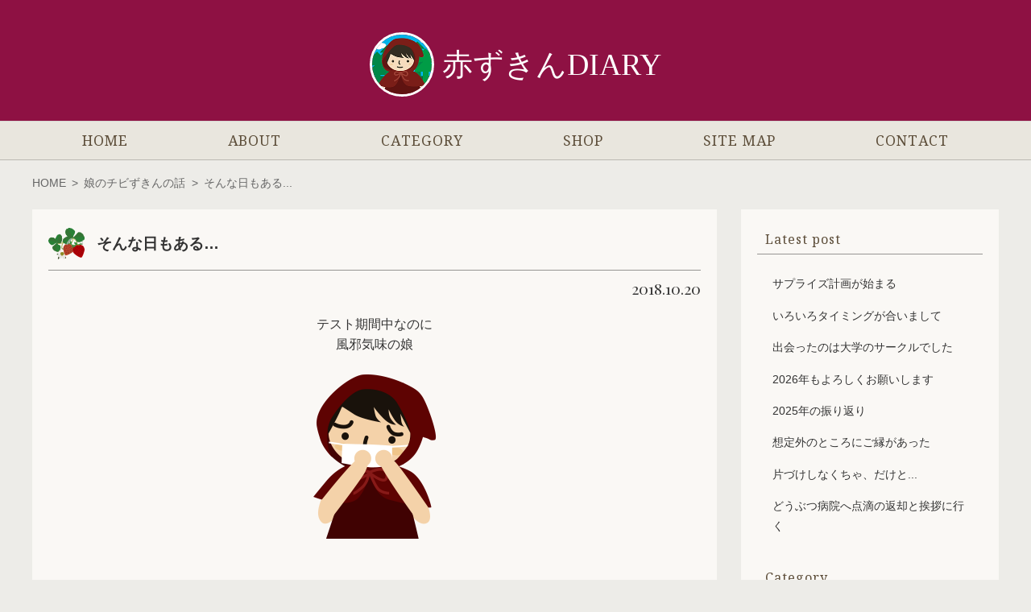

--- FILE ---
content_type: text/html; charset=UTF-8
request_url: https://akazukin-diary.com/2018/10/there-are-days-like-that/
body_size: 19946
content:
<!DOCTYPE html>
<html lang="ja">
<head>

<!-- Google Tag Manager -->
<script>(function(w,d,s,l,i){w[l]=w[l]||[];w[l].push({'gtm.start':
new Date().getTime(),event:'gtm.js'});var f=d.getElementsByTagName(s)[0],
j=d.createElement(s),dl=l!='dataLayer'?'&l='+l:'';j.async=true;j.src=
'https://www.googletagmanager.com/gtm.js?id='+i+dl;f.parentNode.insertBefore(j,f);
})(window,document,'script','dataLayer','GTM-KJWQ5SB');</script>
<!-- End Google Tag Manager -->

<meta charset="UTF-8">

<meta name="viewport" content="width=device-width, initial-scale=1">
<meta name="msvalidate.01" content="DFC1DB96FF7CF064D92456B7D3F44DF2" />
<meta name="thumbnail" content="https://akazukin-diary.com/wp-content/themes/akazukin2026/images/thumnail.png" />
<!--
<PageMap>
<DataObject type="thumbnail">
<Attribute name="src" value="https://akazukin-diary.com/wp-content/themes/akazukin2026/images/thumnail.png" />
</DataObject>
</PageMap>
-->



<link href="https://akazukin-diary.com/wp-content/themes/akazukin2026/images/favicon.ico" rel="shortcut icon">
<link href="https://akazukin-diary.com/wp-content/themes/akazukin2026/images/apple-touch-icon.png" rel="apple-touch-icon" />
<link href="https://akazukin-diary.com/wp-content/themes/akazukin2026/css/reset.css" rel="stylesheet">
<link href="https://akazukin-diary.com/wp-content/themes/akazukin2026/css/common.css?20260123" rel="stylesheet">

<link rel="preconnect" href="https://fonts.googleapis.com">
<link rel="preconnect" href="https://fonts.gstatic.com" crossorigin>
<link href="https://fonts.googleapis.com/css2?family=Noto+Serif+JP:wght@200;300;400;500;600&family=Roboto+Condensed:wght@300;400;700&display=swap" rel="stylesheet">
<link href="https://fonts.googleapis.com/css2?family=Playfair+Display:ital,wght@0,400;0,500;1,400;1,500;1,900&display=swap" rel="stylesheet"> 
<link href="https://fonts.googleapis.com/css2?family=Koh+Santepheap:wght@100;300;400;700&display=swap" rel="stylesheet"> 
<link href="https://netdna.bootstrapcdn.com/font-awesome/4.7.0/css/font-awesome.min.css" rel="stylesheet">

<title>そんな日もある… | 日常イラストブログ | 赤ずきんDIARY</title>

		<!-- All in One SEO 4.9.3 - aioseo.com -->
	<meta name="description" content="テスト期間中なのに風邪気味の娘 朝、起きられなくて... 「遅刻する〜〜〜」 前の日、自転車を学校に置いて帰っ" />
	<meta name="robots" content="max-image-preview:large" />
	<meta name="author" content="akazukin"/>
	<link rel="canonical" href="https://akazukin-diary.com/2018/10/there-are-days-like-that/" />
	<meta name="generator" content="All in One SEO (AIOSEO) 4.9.3" />
		<meta property="og:locale" content="ja_JP" />
		<meta property="og:site_name" content="赤ずきんDIARY |" />
		<meta property="og:type" content="article" />
		<meta property="og:title" content="そんな日もある… | 日常イラストブログ | 赤ずきんDIARY" />
		<meta property="og:description" content="テスト期間中なのに風邪気味の娘 朝、起きられなくて... 「遅刻する〜〜〜」 前の日、自転車を学校に置いて帰っ" />
		<meta property="og:url" content="https://akazukin-diary.com/2018/10/there-are-days-like-that/" />
		<meta property="og:image" content="https://akazukin-diary.com/wp-content/uploads/2022/09/c9df848b9ddebc4671f4dad9fbb074e9.png" />
		<meta property="og:image:secure_url" content="https://akazukin-diary.com/wp-content/uploads/2022/09/c9df848b9ddebc4671f4dad9fbb074e9.png" />
		<meta property="og:image:width" content="600" />
		<meta property="og:image:height" content="400" />
		<meta property="article:published_time" content="2018-10-20T00:13:49+00:00" />
		<meta property="article:modified_time" content="2022-09-28T13:23:20+00:00" />
		<meta name="twitter:card" content="summary_large_image" />
		<meta name="twitter:site" content="@Akazukin_Diary" />
		<meta name="twitter:title" content="そんな日もある… | 日常イラストブログ | 赤ずきんDIARY" />
		<meta name="twitter:description" content="テスト期間中なのに風邪気味の娘 朝、起きられなくて... 「遅刻する〜〜〜」 前の日、自転車を学校に置いて帰っ" />
		<meta name="twitter:creator" content="@Akazukin_Diary" />
		<meta name="twitter:image" content="https://akazukin-diary.com/wp-content/uploads/2022/09/c9df848b9ddebc4671f4dad9fbb074e9.png" />
		<script type="application/ld+json" class="aioseo-schema">
			{"@context":"https:\/\/schema.org","@graph":[{"@type":"BlogPosting","@id":"https:\/\/akazukin-diary.com\/2018\/10\/there-are-days-like-that\/#blogposting","name":"\u305d\u3093\u306a\u65e5\u3082\u3042\u308b\u2026 | \u65e5\u5e38\u30a4\u30e9\u30b9\u30c8\u30d6\u30ed\u30b0 | \u8d64\u305a\u304d\u3093DIARY","headline":"\u305d\u3093\u306a\u65e5\u3082\u3042\u308b&#8230;","author":{"@id":"https:\/\/akazukin-diary.com\/author\/akazukin\/#author"},"publisher":{"@id":"https:\/\/akazukin-diary.com\/#person"},"image":{"@type":"ImageObject","url":"https:\/\/akazukin-diary.com\/wp-content\/uploads\/2022\/09\/c9df848b9ddebc4671f4dad9fbb074e9.png","width":600,"height":400},"datePublished":"2018-10-20T09:13:00+09:00","dateModified":"2022-09-28T22:23:20+09:00","inLanguage":"ja","commentCount":7,"mainEntityOfPage":{"@id":"https:\/\/akazukin-diary.com\/2018\/10\/there-are-days-like-that\/#webpage"},"isPartOf":{"@id":"https:\/\/akazukin-diary.com\/2018\/10\/there-are-days-like-that\/#webpage"},"articleSection":"\u5a18\u306e\u30c1\u30d3\u305a\u304d\u3093\u306e\u8a71, \u9ad8\u6821\u751f\u6642\u4ee3, 2018\u5e74, \u30c1\u30d3\u305a\u304d\u3093, \u53d7\u9a13, \u6388\u696d, \u8a66\u9a13, \u9ad8\u6821\u4e09\u5e74\u751f, \u9ad8\u6821\u751f"},{"@type":"BreadcrumbList","@id":"https:\/\/akazukin-diary.com\/2018\/10\/there-are-days-like-that\/#breadcrumblist","itemListElement":[{"@type":"ListItem","@id":"https:\/\/akazukin-diary.com#listItem","position":1,"name":"\u30db\u30fc\u30e0","item":"https:\/\/akazukin-diary.com","nextItem":{"@type":"ListItem","@id":"https:\/\/akazukin-diary.com\/category\/daughters-story\/#listItem","name":"\u5a18\u306e\u30c1\u30d3\u305a\u304d\u3093\u306e\u8a71"}},{"@type":"ListItem","@id":"https:\/\/akazukin-diary.com\/category\/daughters-story\/#listItem","position":2,"name":"\u5a18\u306e\u30c1\u30d3\u305a\u304d\u3093\u306e\u8a71","item":"https:\/\/akazukin-diary.com\/category\/daughters-story\/","nextItem":{"@type":"ListItem","@id":"https:\/\/akazukin-diary.com\/category\/daughters-story\/high-school-student\/#listItem","name":"\u9ad8\u6821\u751f\u6642\u4ee3"},"previousItem":{"@type":"ListItem","@id":"https:\/\/akazukin-diary.com#listItem","name":"\u30db\u30fc\u30e0"}},{"@type":"ListItem","@id":"https:\/\/akazukin-diary.com\/category\/daughters-story\/high-school-student\/#listItem","position":3,"name":"\u9ad8\u6821\u751f\u6642\u4ee3","item":"https:\/\/akazukin-diary.com\/category\/daughters-story\/high-school-student\/","nextItem":{"@type":"ListItem","@id":"https:\/\/akazukin-diary.com\/2018\/10\/there-are-days-like-that\/#listItem","name":"\u305d\u3093\u306a\u65e5\u3082\u3042\u308b&#8230;"},"previousItem":{"@type":"ListItem","@id":"https:\/\/akazukin-diary.com\/category\/daughters-story\/#listItem","name":"\u5a18\u306e\u30c1\u30d3\u305a\u304d\u3093\u306e\u8a71"}},{"@type":"ListItem","@id":"https:\/\/akazukin-diary.com\/2018\/10\/there-are-days-like-that\/#listItem","position":4,"name":"\u305d\u3093\u306a\u65e5\u3082\u3042\u308b&#8230;","previousItem":{"@type":"ListItem","@id":"https:\/\/akazukin-diary.com\/category\/daughters-story\/high-school-student\/#listItem","name":"\u9ad8\u6821\u751f\u6642\u4ee3"}}]},{"@type":"Person","@id":"https:\/\/akazukin-diary.com\/author\/akazukin\/#author","url":"https:\/\/akazukin-diary.com\/author\/akazukin\/","name":"akazukin","image":{"@type":"ImageObject","@id":"https:\/\/akazukin-diary.com\/2018\/10\/there-are-days-like-that\/#authorImage","url":"https:\/\/secure.gravatar.com\/avatar\/2c8701574f6fae50e249f2c80f5eb5e4ab1196e66b257300ce3e13c7303af607?s=96&d=https%3A%2F%2Fakazukin-diary.com%2Fwp-content%2Fthemes%2Fakazukin2022%2Fimages%2Fsmile.gif&r=g","width":96,"height":96,"caption":"akazukin"}},{"@type":"WebPage","@id":"https:\/\/akazukin-diary.com\/2018\/10\/there-are-days-like-that\/#webpage","url":"https:\/\/akazukin-diary.com\/2018\/10\/there-are-days-like-that\/","name":"\u305d\u3093\u306a\u65e5\u3082\u3042\u308b\u2026 | \u65e5\u5e38\u30a4\u30e9\u30b9\u30c8\u30d6\u30ed\u30b0 | \u8d64\u305a\u304d\u3093DIARY","description":"\u30c6\u30b9\u30c8\u671f\u9593\u4e2d\u306a\u306e\u306b\u98a8\u90aa\u6c17\u5473\u306e\u5a18 \u671d\u3001\u8d77\u304d\u3089\u308c\u306a\u304f\u3066... \u300c\u9045\u523b\u3059\u308b\u301c\u301c\u301c\u300d \u524d\u306e\u65e5\u3001\u81ea\u8ee2\u8eca\u3092\u5b66\u6821\u306b\u7f6e\u3044\u3066\u5e30\u3063","inLanguage":"ja","isPartOf":{"@id":"https:\/\/akazukin-diary.com\/#website"},"breadcrumb":{"@id":"https:\/\/akazukin-diary.com\/2018\/10\/there-are-days-like-that\/#breadcrumblist"},"author":{"@id":"https:\/\/akazukin-diary.com\/author\/akazukin\/#author"},"creator":{"@id":"https:\/\/akazukin-diary.com\/author\/akazukin\/#author"},"image":{"@type":"ImageObject","url":"https:\/\/akazukin-diary.com\/wp-content\/uploads\/2022\/09\/c9df848b9ddebc4671f4dad9fbb074e9.png","@id":"https:\/\/akazukin-diary.com\/2018\/10\/there-are-days-like-that\/#mainImage","width":600,"height":400},"primaryImageOfPage":{"@id":"https:\/\/akazukin-diary.com\/2018\/10\/there-are-days-like-that\/#mainImage"},"datePublished":"2018-10-20T09:13:00+09:00","dateModified":"2022-09-28T22:23:20+09:00"},{"@type":"WebSite","@id":"https:\/\/akazukin-diary.com\/#website","url":"https:\/\/akazukin-diary.com\/","name":"\u8d64\u305a\u304d\u3093DIARY","inLanguage":"ja","publisher":{"@id":"https:\/\/akazukin-diary.com\/#person"}}]}
		</script>
		<!-- All in One SEO -->

<link rel="alternate" type="application/rss+xml" title="赤ずきんDIARY &raquo; フィード" href="https://akazukin-diary.com/feed/" />
<link rel="alternate" type="application/rss+xml" title="赤ずきんDIARY &raquo; コメントフィード" href="https://akazukin-diary.com/comments/feed/" />
<link rel="alternate" type="application/rss+xml" title="赤ずきんDIARY &raquo; そんな日もある&#8230; のコメントのフィード" href="https://akazukin-diary.com/2018/10/there-are-days-like-that/feed/" />
<link rel="alternate" title="oEmbed (JSON)" type="application/json+oembed" href="https://akazukin-diary.com/wp-json/oembed/1.0/embed?url=https%3A%2F%2Fakazukin-diary.com%2F2018%2F10%2Fthere-are-days-like-that%2F" />
<link rel="alternate" title="oEmbed (XML)" type="text/xml+oembed" href="https://akazukin-diary.com/wp-json/oembed/1.0/embed?url=https%3A%2F%2Fakazukin-diary.com%2F2018%2F10%2Fthere-are-days-like-that%2F&#038;format=xml" />
<style id='wp-img-auto-sizes-contain-inline-css' type='text/css'>
img:is([sizes=auto i],[sizes^="auto," i]){contain-intrinsic-size:3000px 1500px}
/*# sourceURL=wp-img-auto-sizes-contain-inline-css */
</style>
<link rel='stylesheet' id='sgr-css' href='https://akazukin-diary.com/wp-content/plugins/simple-google-recaptcha/sgr.css?ver=1664409946' type='text/css' media='all' />
<style id='wp-block-library-inline-css' type='text/css'>
:root{--wp-block-synced-color:#7a00df;--wp-block-synced-color--rgb:122,0,223;--wp-bound-block-color:var(--wp-block-synced-color);--wp-editor-canvas-background:#ddd;--wp-admin-theme-color:#007cba;--wp-admin-theme-color--rgb:0,124,186;--wp-admin-theme-color-darker-10:#006ba1;--wp-admin-theme-color-darker-10--rgb:0,107,160.5;--wp-admin-theme-color-darker-20:#005a87;--wp-admin-theme-color-darker-20--rgb:0,90,135;--wp-admin-border-width-focus:2px}@media (min-resolution:192dpi){:root{--wp-admin-border-width-focus:1.5px}}.wp-element-button{cursor:pointer}:root .has-very-light-gray-background-color{background-color:#eee}:root .has-very-dark-gray-background-color{background-color:#313131}:root .has-very-light-gray-color{color:#eee}:root .has-very-dark-gray-color{color:#313131}:root .has-vivid-green-cyan-to-vivid-cyan-blue-gradient-background{background:linear-gradient(135deg,#00d084,#0693e3)}:root .has-purple-crush-gradient-background{background:linear-gradient(135deg,#34e2e4,#4721fb 50%,#ab1dfe)}:root .has-hazy-dawn-gradient-background{background:linear-gradient(135deg,#faaca8,#dad0ec)}:root .has-subdued-olive-gradient-background{background:linear-gradient(135deg,#fafae1,#67a671)}:root .has-atomic-cream-gradient-background{background:linear-gradient(135deg,#fdd79a,#004a59)}:root .has-nightshade-gradient-background{background:linear-gradient(135deg,#330968,#31cdcf)}:root .has-midnight-gradient-background{background:linear-gradient(135deg,#020381,#2874fc)}:root{--wp--preset--font-size--normal:16px;--wp--preset--font-size--huge:42px}.has-regular-font-size{font-size:1em}.has-larger-font-size{font-size:2.625em}.has-normal-font-size{font-size:var(--wp--preset--font-size--normal)}.has-huge-font-size{font-size:var(--wp--preset--font-size--huge)}.has-text-align-center{text-align:center}.has-text-align-left{text-align:left}.has-text-align-right{text-align:right}.has-fit-text{white-space:nowrap!important}#end-resizable-editor-section{display:none}.aligncenter{clear:both}.items-justified-left{justify-content:flex-start}.items-justified-center{justify-content:center}.items-justified-right{justify-content:flex-end}.items-justified-space-between{justify-content:space-between}.screen-reader-text{border:0;clip-path:inset(50%);height:1px;margin:-1px;overflow:hidden;padding:0;position:absolute;width:1px;word-wrap:normal!important}.screen-reader-text:focus{background-color:#ddd;clip-path:none;color:#444;display:block;font-size:1em;height:auto;left:5px;line-height:normal;padding:15px 23px 14px;text-decoration:none;top:5px;width:auto;z-index:100000}html :where(.has-border-color){border-style:solid}html :where([style*=border-top-color]){border-top-style:solid}html :where([style*=border-right-color]){border-right-style:solid}html :where([style*=border-bottom-color]){border-bottom-style:solid}html :where([style*=border-left-color]){border-left-style:solid}html :where([style*=border-width]){border-style:solid}html :where([style*=border-top-width]){border-top-style:solid}html :where([style*=border-right-width]){border-right-style:solid}html :where([style*=border-bottom-width]){border-bottom-style:solid}html :where([style*=border-left-width]){border-left-style:solid}html :where(img[class*=wp-image-]){height:auto;max-width:100%}:where(figure){margin:0 0 1em}html :where(.is-position-sticky){--wp-admin--admin-bar--position-offset:var(--wp-admin--admin-bar--height,0px)}@media screen and (max-width:600px){html :where(.is-position-sticky){--wp-admin--admin-bar--position-offset:0px}}

/*# sourceURL=wp-block-library-inline-css */
</style><style id='global-styles-inline-css' type='text/css'>
:root{--wp--preset--aspect-ratio--square: 1;--wp--preset--aspect-ratio--4-3: 4/3;--wp--preset--aspect-ratio--3-4: 3/4;--wp--preset--aspect-ratio--3-2: 3/2;--wp--preset--aspect-ratio--2-3: 2/3;--wp--preset--aspect-ratio--16-9: 16/9;--wp--preset--aspect-ratio--9-16: 9/16;--wp--preset--color--black: #000000;--wp--preset--color--cyan-bluish-gray: #abb8c3;--wp--preset--color--white: #ffffff;--wp--preset--color--pale-pink: #f78da7;--wp--preset--color--vivid-red: #cf2e2e;--wp--preset--color--luminous-vivid-orange: #ff6900;--wp--preset--color--luminous-vivid-amber: #fcb900;--wp--preset--color--light-green-cyan: #7bdcb5;--wp--preset--color--vivid-green-cyan: #00d084;--wp--preset--color--pale-cyan-blue: #8ed1fc;--wp--preset--color--vivid-cyan-blue: #0693e3;--wp--preset--color--vivid-purple: #9b51e0;--wp--preset--gradient--vivid-cyan-blue-to-vivid-purple: linear-gradient(135deg,rgb(6,147,227) 0%,rgb(155,81,224) 100%);--wp--preset--gradient--light-green-cyan-to-vivid-green-cyan: linear-gradient(135deg,rgb(122,220,180) 0%,rgb(0,208,130) 100%);--wp--preset--gradient--luminous-vivid-amber-to-luminous-vivid-orange: linear-gradient(135deg,rgb(252,185,0) 0%,rgb(255,105,0) 100%);--wp--preset--gradient--luminous-vivid-orange-to-vivid-red: linear-gradient(135deg,rgb(255,105,0) 0%,rgb(207,46,46) 100%);--wp--preset--gradient--very-light-gray-to-cyan-bluish-gray: linear-gradient(135deg,rgb(238,238,238) 0%,rgb(169,184,195) 100%);--wp--preset--gradient--cool-to-warm-spectrum: linear-gradient(135deg,rgb(74,234,220) 0%,rgb(151,120,209) 20%,rgb(207,42,186) 40%,rgb(238,44,130) 60%,rgb(251,105,98) 80%,rgb(254,248,76) 100%);--wp--preset--gradient--blush-light-purple: linear-gradient(135deg,rgb(255,206,236) 0%,rgb(152,150,240) 100%);--wp--preset--gradient--blush-bordeaux: linear-gradient(135deg,rgb(254,205,165) 0%,rgb(254,45,45) 50%,rgb(107,0,62) 100%);--wp--preset--gradient--luminous-dusk: linear-gradient(135deg,rgb(255,203,112) 0%,rgb(199,81,192) 50%,rgb(65,88,208) 100%);--wp--preset--gradient--pale-ocean: linear-gradient(135deg,rgb(255,245,203) 0%,rgb(182,227,212) 50%,rgb(51,167,181) 100%);--wp--preset--gradient--electric-grass: linear-gradient(135deg,rgb(202,248,128) 0%,rgb(113,206,126) 100%);--wp--preset--gradient--midnight: linear-gradient(135deg,rgb(2,3,129) 0%,rgb(40,116,252) 100%);--wp--preset--font-size--small: 13px;--wp--preset--font-size--medium: 20px;--wp--preset--font-size--large: 36px;--wp--preset--font-size--x-large: 42px;--wp--preset--spacing--20: 0.44rem;--wp--preset--spacing--30: 0.67rem;--wp--preset--spacing--40: 1rem;--wp--preset--spacing--50: 1.5rem;--wp--preset--spacing--60: 2.25rem;--wp--preset--spacing--70: 3.38rem;--wp--preset--spacing--80: 5.06rem;--wp--preset--shadow--natural: 6px 6px 9px rgba(0, 0, 0, 0.2);--wp--preset--shadow--deep: 12px 12px 50px rgba(0, 0, 0, 0.4);--wp--preset--shadow--sharp: 6px 6px 0px rgba(0, 0, 0, 0.2);--wp--preset--shadow--outlined: 6px 6px 0px -3px rgb(255, 255, 255), 6px 6px rgb(0, 0, 0);--wp--preset--shadow--crisp: 6px 6px 0px rgb(0, 0, 0);}:where(.is-layout-flex){gap: 0.5em;}:where(.is-layout-grid){gap: 0.5em;}body .is-layout-flex{display: flex;}.is-layout-flex{flex-wrap: wrap;align-items: center;}.is-layout-flex > :is(*, div){margin: 0;}body .is-layout-grid{display: grid;}.is-layout-grid > :is(*, div){margin: 0;}:where(.wp-block-columns.is-layout-flex){gap: 2em;}:where(.wp-block-columns.is-layout-grid){gap: 2em;}:where(.wp-block-post-template.is-layout-flex){gap: 1.25em;}:where(.wp-block-post-template.is-layout-grid){gap: 1.25em;}.has-black-color{color: var(--wp--preset--color--black) !important;}.has-cyan-bluish-gray-color{color: var(--wp--preset--color--cyan-bluish-gray) !important;}.has-white-color{color: var(--wp--preset--color--white) !important;}.has-pale-pink-color{color: var(--wp--preset--color--pale-pink) !important;}.has-vivid-red-color{color: var(--wp--preset--color--vivid-red) !important;}.has-luminous-vivid-orange-color{color: var(--wp--preset--color--luminous-vivid-orange) !important;}.has-luminous-vivid-amber-color{color: var(--wp--preset--color--luminous-vivid-amber) !important;}.has-light-green-cyan-color{color: var(--wp--preset--color--light-green-cyan) !important;}.has-vivid-green-cyan-color{color: var(--wp--preset--color--vivid-green-cyan) !important;}.has-pale-cyan-blue-color{color: var(--wp--preset--color--pale-cyan-blue) !important;}.has-vivid-cyan-blue-color{color: var(--wp--preset--color--vivid-cyan-blue) !important;}.has-vivid-purple-color{color: var(--wp--preset--color--vivid-purple) !important;}.has-black-background-color{background-color: var(--wp--preset--color--black) !important;}.has-cyan-bluish-gray-background-color{background-color: var(--wp--preset--color--cyan-bluish-gray) !important;}.has-white-background-color{background-color: var(--wp--preset--color--white) !important;}.has-pale-pink-background-color{background-color: var(--wp--preset--color--pale-pink) !important;}.has-vivid-red-background-color{background-color: var(--wp--preset--color--vivid-red) !important;}.has-luminous-vivid-orange-background-color{background-color: var(--wp--preset--color--luminous-vivid-orange) !important;}.has-luminous-vivid-amber-background-color{background-color: var(--wp--preset--color--luminous-vivid-amber) !important;}.has-light-green-cyan-background-color{background-color: var(--wp--preset--color--light-green-cyan) !important;}.has-vivid-green-cyan-background-color{background-color: var(--wp--preset--color--vivid-green-cyan) !important;}.has-pale-cyan-blue-background-color{background-color: var(--wp--preset--color--pale-cyan-blue) !important;}.has-vivid-cyan-blue-background-color{background-color: var(--wp--preset--color--vivid-cyan-blue) !important;}.has-vivid-purple-background-color{background-color: var(--wp--preset--color--vivid-purple) !important;}.has-black-border-color{border-color: var(--wp--preset--color--black) !important;}.has-cyan-bluish-gray-border-color{border-color: var(--wp--preset--color--cyan-bluish-gray) !important;}.has-white-border-color{border-color: var(--wp--preset--color--white) !important;}.has-pale-pink-border-color{border-color: var(--wp--preset--color--pale-pink) !important;}.has-vivid-red-border-color{border-color: var(--wp--preset--color--vivid-red) !important;}.has-luminous-vivid-orange-border-color{border-color: var(--wp--preset--color--luminous-vivid-orange) !important;}.has-luminous-vivid-amber-border-color{border-color: var(--wp--preset--color--luminous-vivid-amber) !important;}.has-light-green-cyan-border-color{border-color: var(--wp--preset--color--light-green-cyan) !important;}.has-vivid-green-cyan-border-color{border-color: var(--wp--preset--color--vivid-green-cyan) !important;}.has-pale-cyan-blue-border-color{border-color: var(--wp--preset--color--pale-cyan-blue) !important;}.has-vivid-cyan-blue-border-color{border-color: var(--wp--preset--color--vivid-cyan-blue) !important;}.has-vivid-purple-border-color{border-color: var(--wp--preset--color--vivid-purple) !important;}.has-vivid-cyan-blue-to-vivid-purple-gradient-background{background: var(--wp--preset--gradient--vivid-cyan-blue-to-vivid-purple) !important;}.has-light-green-cyan-to-vivid-green-cyan-gradient-background{background: var(--wp--preset--gradient--light-green-cyan-to-vivid-green-cyan) !important;}.has-luminous-vivid-amber-to-luminous-vivid-orange-gradient-background{background: var(--wp--preset--gradient--luminous-vivid-amber-to-luminous-vivid-orange) !important;}.has-luminous-vivid-orange-to-vivid-red-gradient-background{background: var(--wp--preset--gradient--luminous-vivid-orange-to-vivid-red) !important;}.has-very-light-gray-to-cyan-bluish-gray-gradient-background{background: var(--wp--preset--gradient--very-light-gray-to-cyan-bluish-gray) !important;}.has-cool-to-warm-spectrum-gradient-background{background: var(--wp--preset--gradient--cool-to-warm-spectrum) !important;}.has-blush-light-purple-gradient-background{background: var(--wp--preset--gradient--blush-light-purple) !important;}.has-blush-bordeaux-gradient-background{background: var(--wp--preset--gradient--blush-bordeaux) !important;}.has-luminous-dusk-gradient-background{background: var(--wp--preset--gradient--luminous-dusk) !important;}.has-pale-ocean-gradient-background{background: var(--wp--preset--gradient--pale-ocean) !important;}.has-electric-grass-gradient-background{background: var(--wp--preset--gradient--electric-grass) !important;}.has-midnight-gradient-background{background: var(--wp--preset--gradient--midnight) !important;}.has-small-font-size{font-size: var(--wp--preset--font-size--small) !important;}.has-medium-font-size{font-size: var(--wp--preset--font-size--medium) !important;}.has-large-font-size{font-size: var(--wp--preset--font-size--large) !important;}.has-x-large-font-size{font-size: var(--wp--preset--font-size--x-large) !important;}
/*# sourceURL=global-styles-inline-css */
</style>

<style id='classic-theme-styles-inline-css' type='text/css'>
/*! This file is auto-generated */
.wp-block-button__link{color:#fff;background-color:#32373c;border-radius:9999px;box-shadow:none;text-decoration:none;padding:calc(.667em + 2px) calc(1.333em + 2px);font-size:1.125em}.wp-block-file__button{background:#32373c;color:#fff;text-decoration:none}
/*# sourceURL=/wp-includes/css/classic-themes.min.css */
</style>
<script type="text/javascript" id="sgr-js-extra">
/* <![CDATA[ */
var sgr = {"sgr_site_key":"6LfPEdYdAAAAAPf_hNnjAL6TsJryPBPihJXJaJ2R"};
//# sourceURL=sgr-js-extra
/* ]]> */
</script>
<script type="text/javascript" src="https://akazukin-diary.com/wp-content/plugins/simple-google-recaptcha/sgr.js?ver=1664409946" id="sgr-js"></script>
<script type="text/javascript" src="https://akazukin-diary.com/wp-includes/js/jquery/jquery.min.js?ver=3.7.1" id="jquery-core-js"></script>
<script type="text/javascript" src="https://akazukin-diary.com/wp-includes/js/jquery/jquery-migrate.min.js?ver=3.4.1" id="jquery-migrate-js"></script>
<link rel="https://api.w.org/" href="https://akazukin-diary.com/wp-json/" /><link rel="alternate" title="JSON" type="application/json" href="https://akazukin-diary.com/wp-json/wp/v2/posts/13906" /><link rel='shortlink' href='https://akazukin-diary.com/?p=13906' />

<link rel='stylesheet' id='sgr_hide-css' href='https://akazukin-diary.com/wp-content/plugins/simple-google-recaptcha/sgr_hide.css?ver=1664409946' type='text/css' media='all' />
</head>
<body class="wp-singular post-template-default single single-post postid-13906 single-format-standard wp-theme-akazukin2026">
	
<!-- Google Tag Manager (noscript) -->
<noscript><iframe src="https://www.googletagmanager.com/ns.html?id=GTM-KJWQ5SB"
height="0" width="0" style="display:none;visibility:hidden"></iframe></noscript>
<!-- End Google Tag Manager (noscript) -->

<div id="container">

<!-- header -->
<header><div id="header">
<h1><a href="https://akazukin-diary.com/"><img src="https://akazukin-diary.com/wp-content/themes/akazukin2026/images/topicon.png" width="144" height="144" alt="日常イラストブログ 赤ずきんDIARY" class="headicon"/><span class="blogttle">赤ずきんDIARY</span></a></h1>
<p id="description"><span></span></p>
</div></header>
<!-- /header -->

<!-- Navigation -->
<nav>
<div id="nav-drawer">
<input id="nav-input" type="checkbox" class="nav-unshown">
<label id="nav-open" for="nav-input"><span></span></label>
<label class="nav-unshown" id="nav-close" for="nav-input"></label>
<div class="spheader-mini"><a href="/"><span><img src="https://akazukin-diary.com/wp-content/themes/akazukin2026/images/topicon.png" width="144" height="144" alt="赤ずきんDIARY"/></span><span>AKAZUKIN DIARY</span></a></div>
<div id="links01" class="wrapper">
<div class="menu-headernavi-container"><ul id="menu-headernavi" class="menu"><li id="menu-item-33420" class="menu-item menu-item-type-custom menu-item-object-custom menu-item-33420"><a href="/">HOME</a></li>
<li id="menu-item-33421" class="menu-item menu-item-type-post_type menu-item-object-page menu-item-33421"><a href="https://akazukin-diary.com/about/">ABOUT</a></li>
<li id="menu-item-33422" class="menu-item menu-item-type-post_type menu-item-object-page menu-item-33422"><a href="https://akazukin-diary.com/category/">CATEGORY</a></li>
<li id="menu-item-33423" class="menu-item menu-item-type-post_type menu-item-object-page menu-item-33423"><a href="https://akazukin-diary.com/shop/">SHOP</a></li>
<li id="menu-item-33424" class="menu-item menu-item-type-post_type menu-item-object-page menu-item-33424"><a href="https://akazukin-diary.com/site-map/">SITE MAP</a></li>
<li id="menu-item-33425" class="menu-item menu-item-type-post_type menu-item-object-page menu-item-33425"><a href="https://akazukin-diary.com/contact/">CONTACT</a></li>
</ul></div></div>
</div>
</nav>
<!-- /Navigation -->

<div class="wrapper"><div id="breadcrumb" class="clearfix">
<ul>
<li><a href="https://akazukin-diary.com/">HOME</a></li>
<li>&gt;</li>
<li><a href="https://akazukin-diary.com/category/daughters-story/">娘のチビずきんの話</a></li>
<li>&gt;</li>
<li>そんな日もある...</li>
</ul>
</div>
</div>

<div id="column2-block" class="wrapper">
	
<!-- main -->
<div id="main" class="post">


<h2>そんな日もある&#8230;</h2>

<p class="post-date-siglep">2018.10.20</p>

<div class="postdata">

<div class="normal">テスト期間中なのに<br />風邪気味の娘<br />
<img decoding="async" src="https://akazukin-diary.com/wp-content/uploads/2018/10/db44a6e45498496e0bfb6a1d9feed42f.png" alt="風邪引いてマスク" width="153" height="204" class="aligncenter size-full wp-image-13881" /></div>
<p><span id="more-13906"></span></p>
<div class="normal">朝、起きられなくて&#8230;</div>
<div class="large">「遅刻する〜〜〜」<br />
<img fetchpriority="high" decoding="async" src="https://akazukin-diary.com/wp-content/uploads/2018/10/fa66e61159666317f402e5de73924ac0.png" alt="朝時間がなくて急いで用意" width="411" height="219" class="aligncenter size-full wp-image-13880" /></div>
<div class="normal">前の日、自転車を学校に置いて帰ったので<br />バス停まで走る&#8230;</div>
<div class="normal">バス降りて学校までの坂道をひたすら走る&#8230;</div>
<div class="large">「うおぉぉぉーー」<br />
<img decoding="async" src="https://akazukin-diary.com/wp-content/uploads/2018/10/94e353068ede99e4b721ce48228b7821.png" alt="坂道を走る" width="424" height="93" class="aligncenter size-full wp-image-13878" /></div>
<div class="normal">とにかく走って、<br />ギリギリ間に合いそう&#8230;</div>
<div class="normal">走っちゃいけない廊下を走ってたら<br />
<img loading="lazy" decoding="async" src="https://akazukin-diary.com/wp-content/uploads/2018/10/500eb6a3ff6e0ea93f86e343ffa2d643.png" alt="廊下を走る" width="457" height="135" class="aligncenter size-full wp-image-13883" /></div>
<div class="largeb">「今日、1時間目ないよー」<br />
<img loading="lazy" decoding="async" src="https://akazukin-diary.com/wp-content/uploads/2018/10/f056f3ee5d529de70f8dc43fdd7c8480.png" alt="1時間目試験ないよ" width="490" height="303" class="aligncenter size-full wp-image-13875" /></div>
<div class="small">この子もうっかり早く来ちゃったらしい</div>
<div class="large">「え！？」</div>
<div class="large">「そうでした！」<br />
<img loading="lazy" decoding="async" src="https://akazukin-diary.com/wp-content/uploads/2018/10/7f5f1c690706e9e1c6f6bff5af383585.png" alt="そうでした" width="483" height="316" class="aligncenter size-full wp-image-13876" /></div>
<div class="large">「チビずきんって<br />勉強出来そうやのに<br />そういうとこ、あるよねー」<br />
<img loading="lazy" decoding="async" src="https://akazukin-diary.com/wp-content/uploads/2018/10/aeaaf54217fa743f6591efd40c88eef0.png" alt="苦笑" width="227" height="324" class="aligncenter size-full wp-image-13877" /></div>
<div class="largeb">「そうなんですよねー」<br />
<img loading="lazy" decoding="async" src="https://akazukin-diary.com/wp-content/uploads/2018/10/8969cef1e8402ecaf56424e9d25d62c8-1.png" alt="そうなんですよねよくご存知で" width="393" height="216" class="aligncenter size-full wp-image-13901" /></div>
<div class="small">勉強できそうに見えてるのかどうだか&#8230;</div>
<div class="large">「自習室、行きますか&#8230;」<br />
<img loading="lazy" decoding="async" src="https://akazukin-diary.com/wp-content/uploads/2018/10/9f0b64ed85809f40cc5bbe8368a74608.png" alt="自習室に行く" width="480" height="138" class="aligncenter size-full wp-image-13879" /></div>
<div class="normal">&#8230;そんな日も&#8230;あるよね&#8230;</div>
<div class="normal">でも1時間目ないと思って、<br />遅れちゃうよりいいよね&#8230;</div>

<p class="footer-post-meta">TAG : <a href="https://akazukin-diary.com/tag/2018/" rel="tag">2018年</a> <a href="https://akazukin-diary.com/tag/chibi-zukin/" rel="tag">チビずきん</a> <a href="https://akazukin-diary.com/tag/exam/" rel="tag">受験</a> <a href="https://akazukin-diary.com/tag/%e6%8e%88%e6%a5%ad/" rel="tag">授業</a> <a href="https://akazukin-diary.com/tag/%e8%a9%a6%e9%a8%93/" rel="tag">試験</a> <a href="https://akazukin-diary.com/tag/third-grade/" rel="tag">高校三年生</a> <a href="https://akazukin-diary.com/tag/high-school-student/" rel="tag">高校生</a></p>
	
<p class="to-netshopping"><a href="https://akazukin-diary.booth.pm/" target="_blank">
<img src="https://akazukin-diary.com/wp-content/uploads/2021/10/9785bf5cf9d8e0e460a5ed7c3739633a.png" alt="赤ずきんDIARY SHOPへ">
<span>ネットショップ開設しました！よかったら見てね！</span>
</a></p>

<p class="post-meta">
<span class="vcard author"><span class="fn">by akazukin</span></span> 
<span class="category">Category - <a href="https://akazukin-diary.com/category/daughters-story/" rel="category tag">娘のチビずきんの話</a>, <a href="https://akazukin-diary.com/category/daughters-story/high-school-student/" rel="category tag">高校生時代</a></span>
<span class="comment-num"><a href="https://akazukin-diary.com/2018/10/there-are-days-like-that/#comments">コメント : 7</a></span>
</p>

</div>

<!-- post navigation for single page -->
<div class="navigation">
<div class="alignleft"><a href="https://akazukin-diary.com/2018/10/cat-story-67/" rel="prev">&laquo; 猫の話 その67</a></div>
<div class="alignright"><a href="https://akazukin-diary.com/2018/10/desire-for-rice/" rel="next">ごはん欲 &raquo;</a></div>
</div>
<!-- //post navigation for single page-->
<!--SNS icon start-->
<div class="sns">
<ul>
<li class="twitter"><a href="http://twitter.com/home?status=%E3%81%9D%E3%82%93%E3%81%AA%E6%97%A5%E3%82%82%E3%81%82%E3%82%8B%26%238230%3B https://akazukin-diary.com/2018/10/there-are-days-like-that/" target="_blank"><i class="fa fa-twitter" aria-hidden="true"></i></a></li>
<li class="facebook"><a href="https://www.facebook.com/sharer/sharer.php?u=https://akazukin-diary.com/2018/10/there-are-days-like-that/" target="_blank"><i class="fa fa-facebook" aria-hidden="true"></i></a></li>
<li class="pocket"><a href="http://getpocket.com/edit?url=https://akazukin-diary.com/2018/10/there-are-days-like-that/" target="_blank"><i class="fa fa-get-pocket" aria-hidden="true"></i></a></li>
<li class="hatebu"><a href="http://b.hatena.ne.jp/add?mode=confirm&url=https://akazukin-diary.com/2018/10/there-are-days-like-that/&title=そんな日もある&#8230;" target="_blank"><span>B!</span></a></li>
<li class="line"><a href="http://line.me/R/msg/text/?そんな日もある&#8230;%0D%0Ahttps://akazukin-diary.com/2018/10/there-are-days-like-that/" target="_blank"><span>LINE</span></a></li>
</ul>
</div>
<!--//SNS icon end-->	
<aside><div class="author-box"><div class="author-box-inner">

<div class="author-box-01">

<p class="author-image"><img src="https://akazukin-diary.com/images/150_150.png" alt="暮らしと家族の体験ブログを運営するAKAZUKINのプロフィール画像"></p>

<div class="author-profile-block">
<div class="author-name"><dl><dt>この記事を書いた人</dt><dd><strong>AKAZUKIN</strong> <small>（暮らしと家族の体験ブログ運営者）</small></dd></dl></div>
<p class="author-profile">
家族のこと、子どもの成長・巣立ち、子供の独立後の暮らし、保護猫との暮らし、病気や仕事の体験を実体験ベースでイラストで綴るブログ「Akazukin-Diary」運営者。日々の気づきや思ったことなどを発信中。</p>
</div></div>

<div class="author-box-02">
<div class="about-this-blog"><dl><dt>このブログについて</dt><dd>暮らしのリアルをイラストで綴る暮らしの記録、日常イラストエッセイ。シングルマザーでひとり娘の子育ての記録と成長・独立、親の介護の記録と葬儀・お墓のこと、モラハラ（元）夫から逃げて引越した話、妊娠中の虫垂炎（盲腸）の記録、メッケル憩室が炎症を起こして手術した話、白内障手術を受けた話、保護猫との暮らし、自身の病気の記録（入院・手術）や、ベランダガーデニング、家のDIYの試行錯誤などの日常・人生の転機を綴ったリアルな体験ブログ。日々の生活の悩みや喜びを更新しています。</dd></dl></div>
</div>

<div class="author-box-03">
<ul class="author-sns">
<li><span>X：</span><span><a href="https://x.com/Akazukin_Diary" target="_blank">https://x.com/Akazukin_Diary</a></span></li>
<li><span>BlueSky：</span><span><a href="https://bsky.app/profile/akazukin-diary.bsky.social" target="_blank">https://bsky.app/profile/akazukin-diary.bsky.social</a></span></li>
<li><span>Mail Magazine :</span><span><a href="https://www.mag2.com/m/0001699106" target="_blank">https://www.mag2.com/m/0001699106</a></span></li>
<li><span>お問い合わせは：</span><span class="arthor-contact-form"><a href="https://docs.google.com/forms/d/e/1FAIpQLSdcs6NprkSpaLMgQCUNqGgEIsdhARnTGuIXPGnSGP7s63zqmA/viewform" target="_blank">お問い合わせフォームへ</a></span></li>
</ul>
</div>

</div></div></aside>
<!-- comment area -->
<div id="comment-area">


<h3 id="comments">Comment</h3>

<ol class="commets-list">
		<li class="comment even thread-even depth-1" id="comment-3227">
				<div id="div-comment-3227" class="comment-body">
				<div class="comment-author vcard">
			<img alt='' src='https://secure.gravatar.com/avatar/?s=55&#038;d=https%3A%2F%2Fakazukin-diary.com%2Fwp-content%2Fthemes%2Fakazukin2022%2Fimages%2Fsmile.gif&#038;r=g' srcset='https://secure.gravatar.com/avatar/?s=110&#038;d=https%3A%2F%2Fakazukin-diary.com%2Fwp-content%2Fthemes%2Fakazukin2022%2Fimages%2Fsmile.gif&#038;r=g 2x' class='avatar avatar-55 photo avatar-default' height='55' width='55' loading='lazy' decoding='async'/>			<cite class="fn">月子</cite> <span class="says">より:</span>		</div>
		
		<div class="comment-meta commentmetadata">
			<a href="https://akazukin-diary.com/2018/10/there-are-days-like-that/#comment-3227">2018年10月20日 2:38 PM</a>		</div>

		<p>あるある！<br />
ほんと、逆より良かったですね。<br />
早く治られますように！</p>

		<div class="reply"><a rel="nofollow" class="comment-reply-link" href="#comment-3227" data-commentid="3227" data-postid="13906" data-belowelement="div-comment-3227" data-respondelement="respond" data-replyto="月子 に返信" aria-label="月子 に返信">返信</a></div>
				</div>
				</li><!-- #comment-## -->
		<li class="comment odd alt thread-odd thread-alt depth-1" id="comment-3228">
				<div id="div-comment-3228" class="comment-body">
				<div class="comment-author vcard">
			<img alt='' src='https://secure.gravatar.com/avatar/?s=55&#038;d=https%3A%2F%2Fakazukin-diary.com%2Fwp-content%2Fthemes%2Fakazukin2022%2Fimages%2Fsmile.gif&#038;r=g' srcset='https://secure.gravatar.com/avatar/?s=110&#038;d=https%3A%2F%2Fakazukin-diary.com%2Fwp-content%2Fthemes%2Fakazukin2022%2Fimages%2Fsmile.gif&#038;r=g 2x' class='avatar avatar-55 photo avatar-default' height='55' width='55' loading='lazy' decoding='async'/>			<cite class="fn">ぴーすけ君</cite> <span class="says">より:</span>		</div>
		
		<div class="comment-meta commentmetadata">
			<a href="https://akazukin-diary.com/2018/10/there-are-days-like-that/#comment-3228">2018年10月20日 2:58 PM</a>		</div>

		<p>おっちょこちょいなところが可愛いわぁ〜♪</p>

		<div class="reply"><a rel="nofollow" class="comment-reply-link" href="#comment-3228" data-commentid="3228" data-postid="13906" data-belowelement="div-comment-3228" data-respondelement="respond" data-replyto="ぴーすけ君 に返信" aria-label="ぴーすけ君 に返信">返信</a></div>
				</div>
				</li><!-- #comment-## -->
		<li class="comment even thread-even depth-1" id="comment-3229">
				<div id="div-comment-3229" class="comment-body">
				<div class="comment-author vcard">
			<img alt='' src='https://secure.gravatar.com/avatar/?s=55&#038;d=https%3A%2F%2Fakazukin-diary.com%2Fwp-content%2Fthemes%2Fakazukin2022%2Fimages%2Fsmile.gif&#038;r=g' srcset='https://secure.gravatar.com/avatar/?s=110&#038;d=https%3A%2F%2Fakazukin-diary.com%2Fwp-content%2Fthemes%2Fakazukin2022%2Fimages%2Fsmile.gif&#038;r=g 2x' class='avatar avatar-55 photo avatar-default' height='55' width='55' loading='lazy' decoding='async'/>			<cite class="fn"><a href="http://maki-ron.blog.so-net.ne.jp/" class="url" rel="ugc external nofollow">maki</a></cite> <span class="says">より:</span>		</div>
		
		<div class="comment-meta commentmetadata">
			<a href="https://akazukin-diary.com/2018/10/there-are-days-like-that/#comment-3229">2018年10月20日 11:04 PM</a>		</div>

		<p>風邪、早く治るといいですね～<br />
しっかり者のうっかりさんキャラなのかな？</p>

		<div class="reply"><a rel="nofollow" class="comment-reply-link" href="#comment-3229" data-commentid="3229" data-postid="13906" data-belowelement="div-comment-3229" data-respondelement="respond" data-replyto="maki に返信" aria-label="maki に返信">返信</a></div>
				</div>
				</li><!-- #comment-## -->
		<li class="comment odd alt thread-odd thread-alt depth-1" id="comment-3230">
				<div id="div-comment-3230" class="comment-body">
				<div class="comment-author vcard">
			<img alt='' src='https://secure.gravatar.com/avatar/?s=55&#038;d=https%3A%2F%2Fakazukin-diary.com%2Fwp-content%2Fthemes%2Fakazukin2022%2Fimages%2Fsmile.gif&#038;r=g' srcset='https://secure.gravatar.com/avatar/?s=110&#038;d=https%3A%2F%2Fakazukin-diary.com%2Fwp-content%2Fthemes%2Fakazukin2022%2Fimages%2Fsmile.gif&#038;r=g 2x' class='avatar avatar-55 photo avatar-default' height='55' width='55' loading='lazy' decoding='async'/>			<cite class="fn"><a href="https://hanamura-t.blog.so-net.ne.jp/" class="url" rel="ugc external nofollow">hanamura</a></cite> <span class="says">より:</span>		</div>
		
		<div class="comment-meta commentmetadata">
			<a href="https://akazukin-diary.com/2018/10/there-are-days-like-that/#comment-3230">2018年10月21日 7:18 AM</a>		</div>

		<p>♪ 思い～込んだらぁ、試練の道を（巨人の星）<br />
試練でなくても、そういうコトありますねぇ。<br />
風邪？私はナニカのアレルギーか時々鼻水です。</p>

		<div class="reply"><a rel="nofollow" class="comment-reply-link" href="#comment-3230" data-commentid="3230" data-postid="13906" data-belowelement="div-comment-3230" data-respondelement="respond" data-replyto="hanamura に返信" aria-label="hanamura に返信">返信</a></div>
				</div>
				</li><!-- #comment-## -->
		<li class="comment even thread-even depth-1" id="comment-3231">
				<div id="div-comment-3231" class="comment-body">
				<div class="comment-author vcard">
			<img alt='' src='https://secure.gravatar.com/avatar/?s=55&#038;d=https%3A%2F%2Fakazukin-diary.com%2Fwp-content%2Fthemes%2Fakazukin2022%2Fimages%2Fsmile.gif&#038;r=g' srcset='https://secure.gravatar.com/avatar/?s=110&#038;d=https%3A%2F%2Fakazukin-diary.com%2Fwp-content%2Fthemes%2Fakazukin2022%2Fimages%2Fsmile.gif&#038;r=g 2x' class='avatar avatar-55 photo avatar-default' height='55' width='55' loading='lazy' decoding='async'/>			<cite class="fn">馬爺</cite> <span class="says">より:</span>		</div>
		
		<div class="comment-meta commentmetadata">
			<a href="https://akazukin-diary.com/2018/10/there-are-days-like-that/#comment-3231">2018年10月22日 10:25 AM</a>		</div>

		<p>おはようございます。<br />
うっかりさんのちびずきんちゃんでもしっかりしているんですよね。<br />
風邪早く治してね。</p>

		<div class="reply"><a rel="nofollow" class="comment-reply-link" href="#comment-3231" data-commentid="3231" data-postid="13906" data-belowelement="div-comment-3231" data-respondelement="respond" data-replyto="馬爺 に返信" aria-label="馬爺 に返信">返信</a></div>
				</div>
				</li><!-- #comment-## -->
		<li class="comment odd alt thread-odd thread-alt depth-1" id="comment-3232">
				<div id="div-comment-3232" class="comment-body">
				<div class="comment-author vcard">
			<img alt='' src='https://secure.gravatar.com/avatar/?s=55&#038;d=https%3A%2F%2Fakazukin-diary.com%2Fwp-content%2Fthemes%2Fakazukin2022%2Fimages%2Fsmile.gif&#038;r=g' srcset='https://secure.gravatar.com/avatar/?s=110&#038;d=https%3A%2F%2Fakazukin-diary.com%2Fwp-content%2Fthemes%2Fakazukin2022%2Fimages%2Fsmile.gif&#038;r=g 2x' class='avatar avatar-55 photo avatar-default' height='55' width='55' loading='lazy' decoding='async'/>			<cite class="fn">ｆｒｏｒｏ</cite> <span class="says">より:</span>		</div>
		
		<div class="comment-meta commentmetadata">
			<a href="https://akazukin-diary.com/2018/10/there-are-days-like-that/#comment-3232">2018年10月23日 1:57 AM</a>		</div>

		<p>＾-＾＊どんまい、ガンバレ✧</p>

		<div class="reply"><a rel="nofollow" class="comment-reply-link" href="#comment-3232" data-commentid="3232" data-postid="13906" data-belowelement="div-comment-3232" data-respondelement="respond" data-replyto="ｆｒｏｒｏ に返信" aria-label="ｆｒｏｒｏ に返信">返信</a></div>
				</div>
				</li><!-- #comment-## -->
		<li class="comment byuser comment-author-akazukin bypostauthor even thread-even depth-1" id="comment-3233">
				<div id="div-comment-3233" class="comment-body">
				<div class="comment-author vcard">
			<img alt='' src='https://secure.gravatar.com/avatar/2c8701574f6fae50e249f2c80f5eb5e4ab1196e66b257300ce3e13c7303af607?s=55&#038;d=https%3A%2F%2Fakazukin-diary.com%2Fwp-content%2Fthemes%2Fakazukin2022%2Fimages%2Fsmile.gif&#038;r=g' srcset='https://secure.gravatar.com/avatar/2c8701574f6fae50e249f2c80f5eb5e4ab1196e66b257300ce3e13c7303af607?s=110&#038;d=https%3A%2F%2Fakazukin-diary.com%2Fwp-content%2Fthemes%2Fakazukin2022%2Fimages%2Fsmile.gif&#038;r=g 2x' class='avatar avatar-55 photo' height='55' width='55' loading='lazy' decoding='async'/>			<cite class="fn">IKUKO</cite> <span class="says">より:</span>		</div>
		
		<div class="comment-meta commentmetadata">
			<a href="https://akazukin-diary.com/2018/10/there-are-days-like-that/#comment-3233">2018年10月24日 8:36 AM</a>		</div>

		<p>いつもお付き合いいただきありがとうございます！</p>
<p>うっかりさんなのは私譲り&#8230;かも、なんですよね〜〜＾＾；</p>
<p>だけど、ほんとに逆（早く行かないといけないのに、遅れていっちゃう）じゃなくてよかった！</p>
<p>今のうちにいろいろ小さな失敗しておいて、受験本番ではバッチリ心配事なし！で行けたらそれでよいかなーと思います＾＾</p>

		<div class="reply"><a rel="nofollow" class="comment-reply-link" href="#comment-3233" data-commentid="3233" data-postid="13906" data-belowelement="div-comment-3233" data-respondelement="respond" data-replyto="IKUKO に返信" aria-label="IKUKO に返信">返信</a></div>
				</div>
				</li><!-- #comment-## -->
</ol>

<div class="comment-page-link">
</div>
	
<p class="comment-attention">いつもコメントいただきありがとうございます！<br>嬉しい気持ちで読ませていただいてます。<br>すぐコメントが反映されない時場合がありますが後ほど表示されるようになります。</p>	
	
	<div id="respond" class="comment-respond">
		<h3 id="reply-title" class="comment-reply-title">Leave a Reply <small><a rel="nofollow" id="cancel-comment-reply-link" href="/2018/10/there-are-days-like-that/#respond" style="display:none;">コメントをキャンセル</a></small></h3><form action="https://akazukin-diary.com/wp-comments-post.php" method="post" id="commentform" class="comment-form"><p class="comment-notes"><span id="email-notes">メールアドレスが公開されることはありません。</span> <span class="required-field-message"><span class="required">※</span> が付いている欄は必須項目です</span></p><p class="comment-form-comment"><label for="comment">コメント <span class="required">※</span></label> <textarea id="comment" name="comment" cols="45" rows="8" maxlength="65525" required="required"></textarea></p><p class="comment-form-author"><label for="author">名前 <span class="required">※</span></label> <input id="author" name="author" type="text" value="" size="30" maxlength="245" autocomplete="name" required="required" /></p>
<p class="comment-form-email"><label for="email">メール <span class="required">※</span></label> <input id="email" name="email" type="text" value="" size="30" maxlength="100" aria-describedby="email-notes" autocomplete="email" required="required" /></p>
<p class="comment-form-url"><label for="url">サイト</label> <input id="url" name="url" type="text" value="" size="30" maxlength="200" autocomplete="url" /></p>
<p class="comment-form-cookies-consent"><input id="wp-comment-cookies-consent" name="wp-comment-cookies-consent" type="checkbox" value="yes" /> <label for="wp-comment-cookies-consent">次回のコメントで使用するためブラウザーに自分の名前、メールアドレス、サイトを保存する。</label></p>
<input type="hidden" name="g-recaptcha-response" class="sgr-main">
<p class="sgr-infotext">このサイトは reCAPTCHA で保護されており、Google の <a href="https://policies.google.com/privacy">プライバシーポリシー</a>と<a href="https://policies.google.com/terms">利用規約</a>が適用されます。</p><p class="form-submit"><input name="submit" type="submit" id="submit" class="submit" value="Submit Comment" /> <input type='hidden' name='comment_post_ID' value='13906' id='comment_post_ID' />
<input type='hidden' name='comment_parent' id='comment_parent' value='0' />
</p><p style="display: none;"><input type="hidden" id="akismet_comment_nonce" name="akismet_comment_nonce" value="4fd9926107" /></p><p style="display: none !important;" class="akismet-fields-container" data-prefix="ak_"><label>&#916;<textarea name="ak_hp_textarea" cols="45" rows="8" maxlength="100"></textarea></label><input type="hidden" id="ak_js_1" name="ak_js" value="93"/><script>document.getElementById( "ak_js_1" ).setAttribute( "value", ( new Date() ).getTime() );</script></p></form>	</div><!-- #respond -->
	</div>
<!-- /comment area -->

</div>
<!-- /main -->

<!-- sidebar -->
<div id="sidebar">

<!--最近の投稿-->
<h2>Latest post</h2>
<div id="recent-posts-2" class="widget widget_recent_entries">
<ul>
<li>
<span class="date">
</span>
<a href="https://akazukin-diary.com/2026/01/wedding-celebration01/">サプライズ計画が始まる</a>
</li>
<li>
<span class="date">
</span>
<a href="https://akazukin-diary.com/2026/01/just-the-right-time/">いろいろタイミングが合いまして</a>
</li>
<li>
<span class="date">
</span>
<a href="https://akazukin-diary.com/2026/01/encounter/">出会ったのは大学のサークルでした</a>
</li>
<li>
<span class="date">
</span>
<a href="https://akazukin-diary.com/2026/01/new-year-2026/">2026年もよろしくお願いします</a>
</li>
<li>
<span class="date">
</span>
<a href="https://akazukin-diary.com/2025/12/looking-back-on-2025/">2025年の振り返り</a>
</li>
<li>
<span class="date">
</span>
<a href="https://akazukin-diary.com/2025/12/story-of-my-cat-99/">想定外のところにご縁があった</a>
</li>
<li>
<span class="date">
</span>
<a href="https://akazukin-diary.com/2025/12/story-of-my-cat-98/">片づけしなくちゃ、だけと...</a>
</li>
<li>
<span class="date">
</span>
<a href="https://akazukin-diary.com/2025/12/story-of-my-cat-97/">どうぶつ病院へ点滴の返却と挨拶に行く</a>
</li>
</ul>
</div>
	
<!--カテゴリー-->	
<h2>Category</h2>
<div id="archivesblock" class="widget widget_archive">
<div class="menu-side-category-container"><ul id="menu-side-category" class="menu"><li id="menu-item-33443" class="menu-item menu-item-type-taxonomy menu-item-object-category current-post-ancestor current-menu-parent current-post-parent menu-item-has-children menu-item-33443"><a href="https://akazukin-diary.com/category/daughters-story/">娘のチビずきんの話</a>
<ul class="sub-menu">
	<li id="menu-item-49197" class="menu-item menu-item-type-taxonomy menu-item-object-category menu-item-49197"><a href="https://akazukin-diary.com/category/daughters-story/wedding/">娘の結婚</a></li>
	<li id="menu-item-37617" class="menu-item menu-item-type-taxonomy menu-item-object-category menu-item-37617"><a href="https://akazukin-diary.com/category/daughters-story/independence/">娘の巣立ち</a></li>
	<li id="menu-item-33441" class="menu-item menu-item-type-taxonomy menu-item-object-category menu-item-33441"><a href="https://akazukin-diary.com/category/daughters-story/college-days/">大学生時代</a></li>
	<li id="menu-item-33468" class="menu-item menu-item-type-taxonomy menu-item-object-category current-post-ancestor current-menu-parent current-post-parent menu-item-33468"><a href="https://akazukin-diary.com/category/daughters-story/high-school-student/">高校生時代</a></li>
	<li id="menu-item-33434" class="menu-item menu-item-type-taxonomy menu-item-object-category menu-item-33434"><a href="https://akazukin-diary.com/category/daughters-story/middle-school-student/">中学生時代</a></li>
	<li id="menu-item-33446" class="menu-item menu-item-type-taxonomy menu-item-object-category menu-item-33446"><a href="https://akazukin-diary.com/category/daughters-story/elementary-school-student/">小学生時代</a></li>
	<li id="menu-item-33436" class="menu-item menu-item-type-taxonomy menu-item-object-category menu-item-33436"><a href="https://akazukin-diary.com/category/daughters-story/nursery-school/">保育園時代</a></li>
	<li id="menu-item-33462" class="menu-item menu-item-type-taxonomy menu-item-object-category menu-item-33462"><a href="https://akazukin-diary.com/category/daughters-story/baby/">赤ちゃんの頃の話</a></li>
	<li id="menu-item-33429" class="menu-item menu-item-type-taxonomy menu-item-object-category menu-item-33429"><a href="https://akazukin-diary.com/category/daughters-story/usa/">チビずきんアメリカへ行く</a></li>
	<li id="menu-item-33430" class="menu-item menu-item-type-taxonomy menu-item-object-category menu-item-33430"><a href="https://akazukin-diary.com/category/daughters-story/shopping-by-car/">ドキドキ娘の運転でお買い物</a></li>
	<li id="menu-item-33444" class="menu-item menu-item-type-taxonomy menu-item-object-category menu-item-33444"><a href="https://akazukin-diary.com/category/daughters-story/job-hunting/">娘の就職活動</a></li>
</ul>
</li>
<li id="menu-item-33458" class="menu-item menu-item-type-taxonomy menu-item-object-category menu-item-has-children menu-item-33458"><a href="https://akazukin-diary.com/category/cat/">猫の話</a>
<ul class="sub-menu">
	<li id="menu-item-33437" class="menu-item menu-item-type-taxonomy menu-item-object-category menu-item-has-children menu-item-33437"><a href="https://akazukin-diary.com/category/cat/so-cute/">元保護猫サラの話</a>
	<ul class="sub-menu">
		<li id="menu-item-48504" class="menu-item menu-item-type-taxonomy menu-item-object-category menu-item-48504"><a href="https://akazukin-diary.com/category/cat/so-cute/trial/">保護猫のトライアル期間</a></li>
		<li id="menu-item-48503" class="menu-item menu-item-type-taxonomy menu-item-object-category menu-item-48503"><a href="https://akazukin-diary.com/category/cat/so-cute/my-cat/">ウチの猫になってからの暮らし</a></li>
		<li id="menu-item-48506" class="menu-item menu-item-type-taxonomy menu-item-object-category menu-item-48506"><a href="https://akazukin-diary.com/category/cat/so-cute/pancreatitis/">膵炎で治療から寛解</a></li>
		<li id="menu-item-48505" class="menu-item menu-item-type-taxonomy menu-item-object-category menu-item-48505"><a href="https://akazukin-diary.com/category/cat/so-cute/renal-failure/">腎不全になって虹の橋を渡る</a></li>
	</ul>
</li>
	<li id="menu-item-33440" class="menu-item menu-item-type-taxonomy menu-item-object-category menu-item-33440"><a href="https://akazukin-diary.com/category/cat/cat-story/">地域猫の話</a></li>
</ul>
</li>
<li id="menu-item-33456" class="menu-item menu-item-type-taxonomy menu-item-object-category menu-item-has-children menu-item-33456"><a href="https://akazukin-diary.com/category/fathers-story/">父の話</a>
<ul class="sub-menu">
	<li id="menu-item-33463" class="menu-item menu-item-type-taxonomy menu-item-object-category menu-item-33463"><a href="https://akazukin-diary.com/category/fathers-story/living-alone/">近くでひとり暮らしの頃</a></li>
	<li id="menu-item-33453" class="menu-item menu-item-type-taxonomy menu-item-object-category menu-item-33453"><a href="https://akazukin-diary.com/category/fathers-story/nursing_home/">施設入所</a></li>
	<li id="menu-item-33451" class="menu-item menu-item-type-taxonomy menu-item-object-category menu-item-33451"><a href="https://akazukin-diary.com/category/fathers-story/life-at-the-facility/">施設での暮らし</a></li>
	<li id="menu-item-33467" class="menu-item menu-item-type-taxonomy menu-item-object-category menu-item-33467"><a href="https://akazukin-diary.com/category/fathers-story/hospitalization/">骨折して入院</a></li>
	<li id="menu-item-33452" class="menu-item menu-item-type-taxonomy menu-item-object-category menu-item-33452"><a href="https://akazukin-diary.com/category/fathers-story/life-at-the-facility-2/">施設での暮らし2</a></li>
	<li id="menu-item-33457" class="menu-item menu-item-type-taxonomy menu-item-object-category menu-item-33457"><a href="https://akazukin-diary.com/category/fathers-story/fathers-funeral/">父を送った話</a></li>
	<li id="menu-item-33426" class="menu-item menu-item-type-taxonomy menu-item-object-category menu-item-33426"><a href="https://akazukin-diary.com/category/fathers-story/grave/">お墓を買う</a></li>
</ul>
</li>
<li id="menu-item-33459" class="menu-item menu-item-type-taxonomy menu-item-object-category menu-item-has-children menu-item-33459"><a href="https://akazukin-diary.com/category/my-story/">私の話</a>
<ul class="sub-menu">
	<li id="menu-item-33442" class="menu-item menu-item-type-taxonomy menu-item-object-category menu-item-33442"><a href="https://akazukin-diary.com/category/my-story/appendicitis/">妊娠中に虫垂炎になりました</a></li>
	<li id="menu-item-33432" class="menu-item menu-item-type-taxonomy menu-item-object-category menu-item-33432"><a href="https://akazukin-diary.com/category/my-story/harassment/">モラハラ夫から逃げる</a></li>
	<li id="menu-item-33454" class="menu-item menu-item-type-taxonomy menu-item-object-category menu-item-33454"><a href="https://akazukin-diary.com/category/my-story/nutritional-guidance/">栄養指導を受けた話</a></li>
	<li id="menu-item-38739" class="menu-item menu-item-type-taxonomy menu-item-object-category menu-item-38739"><a href="https://akazukin-diary.com/category/my-story/ileus/">絞扼性イレウス（腸閉塞)になった話</a></li>
	<li id="menu-item-46148" class="menu-item menu-item-type-taxonomy menu-item-object-category menu-item-46148"><a href="https://akazukin-diary.com/category/my-story/cataracts/">白内障になった話</a></li>
	<li id="menu-item-40557" class="menu-item menu-item-type-taxonomy menu-item-object-category menu-item-40557"><a href="https://akazukin-diary.com/category/my-story/after-raising-children/">子供の独立後の暮らし</a></li>
</ul>
</li>
<li id="menu-item-33431" class="menu-item menu-item-type-taxonomy menu-item-object-category menu-item-33431"><a href="https://akazukin-diary.com/category/balcony/">ベランダの話</a></li>
<li id="menu-item-33433" class="menu-item menu-item-type-taxonomy menu-item-object-category menu-item-33433"><a href="https://akazukin-diary.com/category/reform/">リフォーム</a></li>
<li id="menu-item-33445" class="menu-item menu-item-type-taxonomy menu-item-object-category menu-item-33445"><a href="https://akazukin-diary.com/category/home-appliances/">家電の話</a></li>
<li id="menu-item-33447" class="menu-item menu-item-type-taxonomy menu-item-object-category menu-item-33447"><a href="https://akazukin-diary.com/category/garden-story/">庭の話</a></li>
<li id="menu-item-33448" class="menu-item menu-item-type-taxonomy menu-item-object-category menu-item-33448"><a href="https://akazukin-diary.com/category/recollection/">思い出したこととか</a></li>
<li id="menu-item-33455" class="menu-item menu-item-type-taxonomy menu-item-object-category menu-item-33455"><a href="https://akazukin-diary.com/category/plant-story/">植物の話</a></li>
<li id="menu-item-33460" class="menu-item menu-item-type-taxonomy menu-item-object-category menu-item-33460"><a href="https://akazukin-diary.com/category/insect-story/">虫の話</a></li>
<li id="menu-item-33464" class="menu-item menu-item-type-taxonomy menu-item-object-category menu-item-33464"><a href="https://akazukin-diary.com/category/kansai-people/">関西人たち</a></li>
<li id="menu-item-33465" class="menu-item menu-item-type-taxonomy menu-item-object-category menu-item-33465"><a href="https://akazukin-diary.com/category/miscellaneous-feelings/">雑感</a></li>
<li id="menu-item-33466" class="menu-item menu-item-type-taxonomy menu-item-object-category menu-item-33466"><a href="https://akazukin-diary.com/category/foods/">食べ物の話</a></li>
<li id="menu-item-33469" class="menu-item menu-item-type-taxonomy menu-item-object-category menu-item-33469"><a href="https://akazukin-diary.com/category/bird/">鳥の話</a></li>
</ul></div> 
</div>
	
<!--アーカイブ-->	
<h2>Archive</h2>
<div id="archivesblock" class="widget widget_archive">	
<ul>
	<li><a href='https://akazukin-diary.com/2026/01/'>2026年1月</a></li>
	<li><a href='https://akazukin-diary.com/2025/12/'>2025年12月</a></li>
	<li><a href='https://akazukin-diary.com/2025/11/'>2025年11月</a></li>
	<li><a href='https://akazukin-diary.com/2025/10/'>2025年10月</a></li>
	<li><a href='https://akazukin-diary.com/2025/09/'>2025年9月</a></li>
	<li><a href='https://akazukin-diary.com/2025/08/'>2025年8月</a></li>
	<li><a href='https://akazukin-diary.com/2025/07/'>2025年7月</a></li>
	<li><a href='https://akazukin-diary.com/2025/06/'>2025年6月</a></li>
	<li><a href='https://akazukin-diary.com/2025/05/'>2025年5月</a></li>
	<li><a href='https://akazukin-diary.com/2025/04/'>2025年4月</a></li>
	<li><a href='https://akazukin-diary.com/2025/03/'>2025年3月</a></li>
	<li><a href='https://akazukin-diary.com/2025/02/'>2025年2月</a></li>
</ul>

<!--
<h3>年別一覧</h3>
	
<ul>
	<li><a href='https://akazukin-diary.com/2026/'>2026</a></li>
	<li><a href='https://akazukin-diary.com/2025/'>2025</a></li>
	<li><a href='https://akazukin-diary.com/2024/'>2024</a></li>
	<li><a href='https://akazukin-diary.com/2023/'>2023</a></li>
	<li><a href='https://akazukin-diary.com/2022/'>2022</a></li>
	<li><a href='https://akazukin-diary.com/2021/'>2021</a></li>
	<li><a href='https://akazukin-diary.com/2020/'>2020</a></li>
	<li><a href='https://akazukin-diary.com/2019/'>2019</a></li>
	<li><a href='https://akazukin-diary.com/2018/'>2018</a></li>
	<li><a href='https://akazukin-diary.com/2017/'>2017</a></li>
	<li><a href='https://akazukin-diary.com/2016/'>2016</a></li>
	<li><a href='https://akazukin-diary.com/2015/'>2015</a></li>
	<li><a href='https://akazukin-diary.com/2014/'>2014</a></li>
	<li><a href='https://akazukin-diary.com/2013/'>2013</a></li>
	<li><a href='https://akazukin-diary.com/2012/'>2012</a></li>
</ul>-->	
</div>

<h2 class="widgettitle">メールマガジン</h2>
<p>月1回発行の無料メールマガジンを始めました。良かったら購読してね！</p>
<script src="https://www.mag2.com/js/widgets.js" charset="UTF-8"></script><a href="https://www.mag2.com/m/0001699106" class="mag2-banner">メルマガ詳細</a>	

<h2 class="widgettitle">お知らせ</h2>

<div class="banner">
<a href="https://store.line.me/stickershop/product/1279466/ja" target="_blank"><img src="https://akazukin-diary.com/wp-content/uploads/2016/07/stamp_side_banner.png" alt="チビずきんLINEスタンプ" width="438" height="204"></a></div>

<div id="text-3" class="widget widget_text"><h2 class="widgettitle">更新情報</h2>
<div class="textwidget"><div id="mfinfo">
<div class="banner"><a href="https://twitter.com/Akazukin_Diary"  target="blank"><img src="https://akazukin-diary.com/wp-content/uploads/2019/05/twitter.jpg" alt="twitter" width="438" height="184"></a></div>
<div class="feedly"><a href='https://feedly.com/i/subscription/feed%2Fhttps%3A%2F%2Fakazukin-diary.com%2Ffeed%2F' target='blank'>follow us in feedly</a></div>
</div></div>
</div>
	
<!--タグ-->
<h2 class="widgettitle">Tag</h2>
<div class="tagcloud widget">
<a href="https://akazukin-diary.com/tag/2012/" class="tag-cloud-link tag-link-25 tag-link-position-1" style="font-size: 12.883720930233pt;" aria-label="2012年 (97個の項目)">2012年</a>
<a href="https://akazukin-diary.com/tag/2013/" class="tag-cloud-link tag-link-29 tag-link-position-2" style="font-size: 11.472868217054pt;" aria-label="2013年 (71個の項目)">2013年</a>
<a href="https://akazukin-diary.com/tag/2014/" class="tag-cloud-link tag-link-2 tag-link-position-3" style="font-size: 12.666666666667pt;" aria-label="2014年 (92個の項目)">2014年</a>
<a href="https://akazukin-diary.com/tag/2015/" class="tag-cloud-link tag-link-52 tag-link-position-4" style="font-size: 12.992248062016pt;" aria-label="2015年 (100個の項目)">2015年</a>
<a href="https://akazukin-diary.com/tag/2016/" class="tag-cloud-link tag-link-102 tag-link-position-5" style="font-size: 12.341085271318pt;" aria-label="2016年 (87個の項目)">2016年</a>
<a href="https://akazukin-diary.com/tag/2017/" class="tag-cloud-link tag-link-129 tag-link-position-6" style="font-size: 13.100775193798pt;" aria-label="2017年 (101個の項目)">2017年</a>
<a href="https://akazukin-diary.com/tag/2018/" class="tag-cloud-link tag-link-154 tag-link-position-7" style="font-size: 13.209302325581pt;" aria-label="2018年 (104個の項目)">2018年</a>
<a href="https://akazukin-diary.com/tag/2019/" class="tag-cloud-link tag-link-164 tag-link-position-8" style="font-size: 13.100775193798pt;" aria-label="2019年 (102個の項目)">2019年</a>
<a href="https://akazukin-diary.com/tag/2020/" class="tag-cloud-link tag-link-197 tag-link-position-9" style="font-size: 12.232558139535pt;" aria-label="2020年 (85個の項目)">2020年</a>
<a href="https://akazukin-diary.com/tag/2021/" class="tag-cloud-link tag-link-216 tag-link-position-10" style="font-size: 12.992248062016pt;" aria-label="2021年 (98個の項目)">2021年</a>
<a href="https://akazukin-diary.com/tag/2022/" class="tag-cloud-link tag-link-230 tag-link-position-11" style="font-size: 13.100775193798pt;" aria-label="2022年 (102個の項目)">2022年</a>
<a href="https://akazukin-diary.com/tag/2023/" class="tag-cloud-link tag-link-241 tag-link-position-12" style="font-size: 12.992248062016pt;" aria-label="2023年 (98個の項目)">2023年</a>
<a href="https://akazukin-diary.com/tag/2024%e5%b9%b4/" class="tag-cloud-link tag-link-254 tag-link-position-13" style="font-size: 12.449612403101pt;" aria-label="2024年 (89個の項目)">2024年</a>
<a href="https://akazukin-diary.com/tag/2025%e5%b9%b4/" class="tag-cloud-link tag-link-263 tag-link-position-14" style="font-size: 10.062015503876pt;" aria-label="2025年 (53個の項目)">2025年</a>
<a href="https://akazukin-diary.com/tag/dont-care/" class="tag-cloud-link tag-link-14 tag-link-position-15" style="font-size: 10.387596899225pt;" aria-label="どうでもいいこと (57個の項目)">どうでもいいこと</a>
<a href="https://akazukin-diary.com/tag/kotatsu/" class="tag-cloud-link tag-link-19 tag-link-position-16" style="font-size: 9.6279069767442pt;" aria-label="コタツ (48個の項目)">コタツ</a>
<a href="https://akazukin-diary.com/tag/chibi-zukin/" class="tag-cloud-link tag-link-3 tag-link-position-17" style="font-size: 22pt;" aria-label="チビずきん (672個の項目)">チビずきん</a>
<a href="https://akazukin-diary.com/tag/balcony/" class="tag-cloud-link tag-link-210 tag-link-position-18" style="font-size: 9.1937984496124pt;" aria-label="ベランダの話 (44個の項目)">ベランダの話</a>
<a href="https://akazukin-diary.com/tag/%e4%b8%ad%e5%ad%a61%e5%b9%b4%e7%94%9f/" class="tag-cloud-link tag-link-282 tag-link-position-19" style="font-size: 9.4108527131783pt;" aria-label="中学1年生 (46個の項目)">中学1年生</a>
<a href="https://akazukin-diary.com/tag/middle-school-student-03/" class="tag-cloud-link tag-link-69 tag-link-position-20" style="font-size: 11.906976744186pt;" aria-label="中学三年生 (78個の項目)">中学三年生</a>
<a href="https://akazukin-diary.com/tag/middle-school-student-02/" class="tag-cloud-link tag-link-30 tag-link-position-21" style="font-size: 12.666666666667pt;" aria-label="中学二年生 (92個の項目)">中学二年生</a>
<a href="https://akazukin-diary.com/tag/nursing/" class="tag-cloud-link tag-link-65 tag-link-position-22" style="font-size: 11.581395348837pt;" aria-label="介護 (73個の項目)">介護</a>
<a href="https://akazukin-diary.com/tag/winter/" class="tag-cloud-link tag-link-21 tag-link-position-23" style="font-size: 10.062015503876pt;" aria-label="冬 (53個の項目)">冬</a>
<a href="https://akazukin-diary.com/tag/community-cat/" class="tag-cloud-link tag-link-128 tag-link-position-24" style="font-size: 9.6279069767442pt;" aria-label="地域猫 (48個の項目)">地域猫</a>
<a href="https://akazukin-diary.com/tag/college-days/" class="tag-cloud-link tag-link-171 tag-link-position-25" style="font-size: 12.015503875969pt;" aria-label="大学生 (81個の項目)">大学生</a>
<a href="https://akazukin-diary.com/tag/after-raising-children/" class="tag-cloud-link tag-link-250 tag-link-position-26" style="font-size: 13.209302325581pt;" aria-label="子供の独立後の暮らし (103個の項目)">子供の独立後の暮らし</a>
<a href="https://akazukin-diary.com/tag/school/" class="tag-cloud-link tag-link-10 tag-link-position-27" style="font-size: 9.0852713178295pt;" aria-label="学校 (43個の項目)">学校</a>
<a href="https://akazukin-diary.com/tag/school-event/" class="tag-cloud-link tag-link-8 tag-link-position-28" style="font-size: 8pt;" aria-label="学校行事 (34個の項目)">学校行事</a>
<a href="https://akazukin-diary.com/tag/childhood/" class="tag-cloud-link tag-link-15 tag-link-position-29" style="font-size: 8.2170542635659pt;" aria-label="小さい頃のこと (35個の項目)">小さい頃のこと</a>
<a href="https://akazukin-diary.com/tag/%e5%b0%8f%e5%ad%a6%e5%85%ad%e5%b9%b4%e7%94%9f/" class="tag-cloud-link tag-link-26 tag-link-position-30" style="font-size: 12.232558139535pt;" aria-label="小学六年生 (85個の項目)">小学六年生</a>
<a href="https://akazukin-diary.com/tag/new-home/" class="tag-cloud-link tag-link-196 tag-link-position-31" style="font-size: 11.255813953488pt;" aria-label="新しいすみか (68個の項目)">新しいすみか</a>
<a href="https://akazukin-diary.com/tag/covid-19-record/" class="tag-cloud-link tag-link-200 tag-link-position-32" style="font-size: 10.93023255814pt;" aria-label="新型コロナの記録 (64個の項目)">新型コロナの記録</a>
<a href="https://akazukin-diary.com/tag/life-at-the-facility/" class="tag-cloud-link tag-link-140 tag-link-position-33" style="font-size: 8.2170542635659pt;" aria-label="施設での暮らし (35個の項目)">施設での暮らし</a>
<a href="https://akazukin-diary.com/tag/fathers-story/" class="tag-cloud-link tag-link-67 tag-link-position-34" style="font-size: 12.341085271318pt;" aria-label="父の話 (86個の項目)">父の話</a>
<a href="https://akazukin-diary.com/tag/cat/" class="tag-cloud-link tag-link-58 tag-link-position-35" style="font-size: 16.46511627907pt;" aria-label="猫 (210個の項目)">猫</a>
<a href="https://akazukin-diary.com/tag/cat-story/" class="tag-cloud-link tag-link-88 tag-link-position-36" style="font-size: 16.356589147287pt;" aria-label="猫の話 (204個の項目)">猫の話</a>
<a href="https://akazukin-diary.com/tag/disease/" class="tag-cloud-link tag-link-72 tag-link-position-37" style="font-size: 12.558139534884pt;" aria-label="病気 (91個の項目)">病気</a>
<a href="https://akazukin-diary.com/tag/hospital/" class="tag-cloud-link tag-link-73 tag-link-position-38" style="font-size: 11.472868217054pt;" aria-label="病院 (72個の項目)">病院</a>
<a href="https://akazukin-diary.com/tag/my-story/" class="tag-cloud-link tag-link-80 tag-link-position-39" style="font-size: 18.527131782946pt;" aria-label="私のこと (321個の項目)">私のこと</a>
<a href="https://akazukin-diary.com/tag/kansai-people/" class="tag-cloud-link tag-link-36 tag-link-position-40" style="font-size: 11.038759689922pt;" aria-label="関西人たち (65個の項目)">関西人たち</a>
<a href="https://akazukin-diary.com/tag/first-year-student/" class="tag-cloud-link tag-link-112 tag-link-position-41" style="font-size: 9.6279069767442pt;" aria-label="高校一年生 (48個の項目)">高校一年生</a>
<a href="https://akazukin-diary.com/tag/third-grade/" class="tag-cloud-link tag-link-157 tag-link-position-42" style="font-size: 8.8682170542636pt;" aria-label="高校三年生 (41個の項目)">高校三年生</a>
<a href="https://akazukin-diary.com/tag/second-grade/" class="tag-cloud-link tag-link-136 tag-link-position-43" style="font-size: 8.6511627906977pt;" aria-label="高校二年生 (39個の項目)">高校二年生</a>
<a href="https://akazukin-diary.com/tag/high-school-student/" class="tag-cloud-link tag-link-113 tag-link-position-44" style="font-size: 13.426356589147pt;" aria-label="高校生 (108個の項目)">高校生</a>
<a href="https://akazukin-diary.com/tag/black-cat/" class="tag-cloud-link tag-link-89 tag-link-position-45" style="font-size: 11.906976744186pt;" aria-label="黒猫 (79個の項目)">黒猫</a></div>
	
<!--ブログランキング-->
<h2 class="widgettitle">Blog Ranking</h2>
<div class="textwidget"><div class="ouen">応援していただけたら嬉しいです♪</div></div>
	
<div class="nihonblogmura">
<div class="blogmura-blogparts" data-chid="10138168" data-category="6665" data-type="pv"></div>
<script src="https://blogparts.blogmura.com/js/parts_view.js" async></script>
</div>

<div class="nb-banner">
<a href="https://blogmura.com/ranking/in?p_cid=10138168" target="_blank"><img src="https://b.blogmura.com/banner-blogmura-portfolio.svg" width="120" height="49" border="0" alt="ブログランキング・にほんブログ村へ" /></a></div>
	
<div class="nihonblogmura">	
<script type="text/javascript" src="//blog.with2.net/parts/2.0/?id=707270:vbvKNfGplFs&c=fabric&h=160"></script>
</div>

<div class="rankbanner"><div class="widget">
<div class="r01"><a href="https://blogranking.fc2.com/in.php?id=1057800" target="_blank">FC2 ブログランキング</a></div>
</div>

</div>
	
</div>
<!-- //sidebar -->
</div>

</div>

<footer>
<div class="wrapper">	
<p class="pplink"><a href="/privacypolicy/">PRIVACY POLICY</a></p>
</div>
	
<!-- ////HOME ONLY //////////-->
<!-- //HOME ONLY //////////-->

<div id="footer"><p id="copyright" class="wrapper">&copy; 赤ずきんDIARY All Rights Reserved.</p></div>
<p id="page-top"><a href="#">PAGE TOP</a></p>

<script src="https://ajax.googleapis.com/ajax/libs/jquery/1.12.4/jquery.min.js"></script>
<script src="https://akazukin-diary.com/wp-content/themes/akazukin2026/js/script.js"></script>
<script type="speculationrules">
{"prefetch":[{"source":"document","where":{"and":[{"href_matches":"/*"},{"not":{"href_matches":["/wp-*.php","/wp-admin/*","/wp-content/uploads/*","/wp-content/*","/wp-content/plugins/*","/wp-content/themes/akazukin2026/*","/*\\?(.+)"]}},{"not":{"selector_matches":"a[rel~=\"nofollow\"]"}},{"not":{"selector_matches":".no-prefetch, .no-prefetch a"}}]},"eagerness":"conservative"}]}
</script>
<script type="text/javascript" src="https://akazukin-diary.com/wp-includes/js/comment-reply.min.js?ver=6.9" id="comment-reply-js" async="async" data-wp-strategy="async" fetchpriority="low"></script>
<script type="text/javascript" src="https://www.recaptcha.net/recaptcha/api.js?hl=ja&amp;render=6LfPEdYdAAAAAPf_hNnjAL6TsJryPBPihJXJaJ2R&amp;onload=sgr_3&amp;ver=1769808247" id="sgr_recaptcha-js"></script>
<script defer type="text/javascript" src="https://akazukin-diary.com/wp-content/plugins/akismet/_inc/akismet-frontend.js?ver=1763097377" id="akismet-frontend-js"></script>
</footer>

<script type="application/ld+json">
{
"@context": "http://schema.org",
"@type": "blogPost",
"headline":"そんな日もある&#8230;",
"author": {
"@type": "Person",
"name": "AKAZUKIN"
},
"datePublished": "2018-10-20T09:13:49+09:00",
"image": "https://akazukin-diary.com/images/150_150.png",
"description": "テスト期間中なのに風邪気味の娘 朝、起きられなくて&#8230; 「遅刻する〜〜〜」 前の日、自転車を学校に置いて帰ったのでバス停まで走る&#8230; バス降りて学校までの坂道をひたすら走る&#8230; 「うおぉぉぉ [&hellip;]"
}
</script></body>
</html>

--- FILE ---
content_type: text/css
request_url: https://akazukin-diary.com/wp-content/themes/akazukin2026/css/common.css?20260123
body_size: 15300
content:
/*-----------------------
 General Setting
-----------------------*/
*{box-sizing: border-box}
html{font-size:16px;font-family:sans-serif;-ms-text-size-adjust:100%;-webkit-text-size-adjust:100%}
body{color:#333;font-size:16px;font-family:sans-serif;background:#edece8;line-height:160%}
p	{margin-bottom: 1em;}
ul.kome{margin:0;list-style-type:none}ul.kome li{margin-left:-1.5em;text-indent:-1.5em;padding-left:3em}ul.kome li:before{content:"※"}
ul.decimal{margin:0;padding-left:1.5em;list-style-type:decimal}
ul.disc{margin:0;list-style-type:none}ul.disc li{margin-left:-1.5em;text-indent:-1.5em;padding-left:3em}ul.disc li:before{content:"・"}
strong	{font-weight: bold}
a{color:#333;text-decoration:none;-webkit-transition:opacity .3s ease-out;-moz-transition:opacity .3s ease-out;-ms-transition:opacity .5s ease-out;transition:all .5s ease-out}
a:hover{color:#6b7fa5;text-decoration:underline}
a img{-webkit-transition:opacity .3s ease-out;-moz-transition:opacity .3s ease-out;-ms-transition:opacity .3s ease-out;transition:opacity .3s ease-out}
a img:hover{opacity:.3}
img{max-width:100%;height:auto;line-height:0}
small	{font-size: 0.8rem}
p.bm	{margin-bottom: 2em}

/*SIDE BAR,TOP FOOT LINK 共通 new*/
.new	{color:#d92727;font-size: 80%;font-weight: bold}
.nb-banner	{margin-bottom: 10px;text-align: center;}

/*.line*/
.line	a	{text-decoration: underline;}
.line	a:hover	{text-decoration: none;}
.liks01	{background: #3d4faa;}

/*.nextpost*/
.nextpost	a	{display: inline-block;padding:  5px 15px;background: #c43072;border-radius: 5px;font-size: 15px;text-align: center;color: #fff;text-decoration: none;transition: all 0.5s;}
.nextpost	a:hover	{background: #666}

/*MOVIE*/
.video{position:relative;width:100%;padding-top:56.25%}
.video iframe{position:absolute;top:0;right:0;width:100%;height:100%}


/*--------------------------------
 　LAYOUT
--------------------------------*/
#header{padding: 40px 0 20px;text-align:center;background: #8e1143;border-bottom: 1px solid #d9d8d4;}
#container{margin:0 auto;}

#column2-block	{display:-webkit-box;display:-ms-flexbox;display:flex;-webkit-box-pack: justify;-ms-flex-pack: justify;justify-content: space-between;padding-bottom:60px}
#main{-ms-flex-preferred-size: calc(100% - 350px);flex-basis: calc(100% - 350px);background: #faf8f5;}
#sidebar{max-width: 320px;-ms-flex-preferred-size: 320px;flex-basis: 320px;background: #faf8f5;}

#main{padding: 10px 20px 20px 20px;}
#sidebar{padding:20px;}
#footer{background: #444444;color: #fff;text-align:center}
.wrapper{margin:0 auto;width: 1200px;overflow:hidden;}/*共通width*/
.wrapper.home	{width: 1200px;padding-top: 50px}
.postdata	{padding-bottom: 60px;}

@media screen and (max-width: 1200px) {
.wrapper {margin: 0 2%;width: auto;}
.wrapper.home	{margin: 0}
}

@media screen and (max-width: 800px) {
#header{padding:1.5em 0 .5em;border-bottom:0}
#breadcrumb{width:96%;margin:0 2% 1em}
#container{padding-top: 40px;}
#column2-block	{display: block;padding-bottom:2em}
#main{width:100%;margin-bottom: 30px;padding:10px;}
#sidebar{max-width: 100%;width:100%;margin: 0;padding:1em 0 0;}
	
.wrapper{margin:0 3%;width:94%}
.wrapper.home	{padding-top: 0;}	
.postdata	{padding-bottom: 1em;}
span.br{display:block}
img{max-width : 100%;height: auto;}
}


/*--------------------------------
 　HEADER 
--------------------------------*/
h1	a,#description {color: #fff;}
h1{margin-bottom: 10px;font-family:serif;}
h1	a {display:-webkit-box;display:-ms-flexbox;display:flex;-webkit-box-pack: center;-ms-flex-pack: center;justify-content: center;-webkit-box-align: center;-ms-flex-align: center;align-items: center;color: #fff;font-size:2.4rem;}
.headicon{width: 80px;height: auto;margin: 0 10px 0 0;line-height: 80px;border-radius: 50%; border: 3px solid #fff;}

h1	a:hover {color: rgba(255,255,255,0.7);text-shadow: 2px 2px 2px rgba(0,0,0,0.5);text-decoration: none}
h1	a:hover	.headicon {opacity: 0.7;box-shadow: 2px 2px 2px rgba(0,0,0,0.5)}

#description {max-width: 900px;margin: 0 auto;text-align:center}

@media screen and (max-width: 800px) {
	
h1{margin: 0;padding: 20px 0 10px 0;}	
h1	a{font-size:1.6rem}
.headicon{width: 70px;line-height: 70px;border: 2px solid #fff;}
#description{display:block;padding:0 3%;font-size:88%}	
#description	span{display:inline-block;text-align: left}	
}

@media screen and (max-width: 414px) {
h1 {padding: 10px 0 5px 0;font-size: 1.5rem;}
.headicon{width: 50px;line-height: 50px;}
}

/*--------------------------------
 　SP スクロールで表示するheader
--------------------------------*/
.spheader-mini	{display: none}

@media screen and (max-width: 800px) {
.spheader-mini	{position: fixed;top: 2px;left: 0;display:block;width: 100%;font-family:Merriweather,serif;}
.spheader-mini	a{display:-webkit-box;display:-ms-flexbox;display:flex;-webkit-box-pack: center;-ms-flex-pack: center;justify-content: center;-webkit-box-align: center;-ms-flex-align: center;align-items: center;width: calc(100% - 120px;);height: 60px;margin: 0 60px;}
.spheader-mini	img{width: 42px;margin-right: 15px;border-radius: 50%; border: 2px solid #fff;}
.spheader-mini	a{color: #fff;font-size: 1rem}	
.spheader-mini	a:hover{opacity: 1}	
.spheader-mini	{visibility: hidden;opacity: 0;transition: 1000ms;}/*animation用記述*/
.spheader-mini.is-show {display: block;visibility: visible;opacity: 1;}/*animation用記述*/
}

/*-------------------------
 　NAVIGATION
-------------------------*/

nav{margin-bottom: 1em;line-height: 1em;background: #eae9e3;background: #e9e6de;border-bottom: 1px solid rgba(0,0,0,0.2)}
#nav-drawer{position:relative;text-align: center;}

/*チェックボックス等は非表示に*/
.nav-unshown,#nav-open{display:none}

/*中身*/
#links01{display: block;}
#links01	ul{display:-webkit-box;display:-ms-flexbox;display:flex;-ms-flex-pack: distribute;justify-content: space-around;margin: 0 auto;line-height: 1em;overflow: hidden;}
#links01	li{-webkit-box-flex:1;-ms-flex-positive:1;flex-grow:1;padding: 15px 0;line-height: 1em;font-size: 110%;font-family: 'Koh Santepheap', cursive;font-weight: 400;letter-spacing: 1px;}
#links01	li	a{display: block;color: #5d4e3a;}

@media screen and (max-width: 800px) {

nav{position: fixed;top: 0;left: 0;width: 100%;margin: 0;padding:20px 0;border-bottom: none;background: #730b35;z-index: 10000}
#nav-drawer{position:relative;text-align: left;}
#links01	ul{-webkit-box-orient: vertical;-webkit-box-direction: normal;-ms-flex-direction: column;flex-direction: column;}
#links01	li{font-size: 100%;}
#links01.wrapper{margin:0;width:100%}
	
/*チェックボックス等は非表示に*/
.nav-unshown{display:none}
/*アイコンのスペース*/
#nav-open{display:block;width:30px;height:22px;padding: 2px 0 2px 15px;vertical-align:middle;}
/*ハンバーガーアイコン*/
#nav-open span,#nav-open span:after,#nav-open span:before{position:absolute;height:3px;width:25px;background:#fff;display:block;content:'';cursor:pointer;z-index: 10005}
#nav-open span:before{bottom:-8px}
#nav-open span:after{bottom:-1pc}
/*閉じる用の薄黒カバー*/
#nav-close{display:none;position:fixed;z-index:1;top:0;left:0;width:100%;height:100%;background:rgba(0,0,0,0.6);opacity:0;transition:.3s ease-in-out}
/*中身*/
#links01{overflow:auto;position:fixed;top:0;left:0;z-index:1;width:80%;max-width:320px;height:100%;background:rgba(115,11,53,0.6);transition:.3s ease-in-out;-webkit-transform:translateX(-105%);transform:translateX(-105%);z-index: 10007}
#links01	ul	{width: 105%;}
#links01	ul	li	{display: block;margin: 0.5em;padding: 1em; border-bottom: 1px dashed #ccc;}
#links01	li	a{color: #fff;}
/*チェックが入ったらもろもろ表示*/
#nav-input:checked~#nav-close{display:block;opacity:.5}
#nav-input:checked~#links01{-webkit-transform:translateX(0);transform:translateX(0);box-shadow:6px 0 25px rgba(0,0,0,.15)}
}

/*--------------------------------
 　Breadcrumb
--------------------------------*/

#breadcrumb{margin-bottom:20px;overflow:hidden}
#breadcrumb li{float:left;margin-right:.5em;font-size:90%}
#breadcrumb li,#breadcrumb li a{color:#666}

@media screen and (max-width: 800px) {#breadcrumb{margin-top:15px}}







/*--------------------------------
 　Page link(number)
--------------------------------*/
.pagination{margin-bottom: 50px;text-align:center;line-height:3em}
a.page-numbers{color:#999}
.page-numbers{padding:10px;border:1px solid #999}
.page-numbers.current,.page-numbers:hover{background:#e6e2d9;color:#98917f;text-decoration:none}
@media screen and (max-width: 768px) {.pagination{margin-bottom: 20px}}

/*--------------------------------
　PAGER(NEXT,PREVIOUS)
--------------------------------*/
.navigation{overflow:hidden;margin-bottom:40px;border-top: 1px solid #d9d6d0;border-bottom: 1px solid #d9d6d0;}
.navigation > div{width:50%}.navigation .alignright{text-align:right}
.navigation a{display:block;padding:1em;border:0}
.navigation a:hover{background:#dbdada;color:#989898}
.navigation .alignright a:hover{border-left: 1px solid #d9d6d0;}
.navigation .alignright a{border-left: 1px solid #d9d6d0;}

.comment-page-link{margin:0 0 3em}
.comment-page-link a,.comment-page-link span,.page-link span{display:inline-block;margin-right:3px;padding:5px 8px;border:1px solid #999;background:#999}
.comment-page-link a,.page-link a span{background:#fff}
.comment-page-link a:hover,.page-link a span:hover{background:#ffeff7;color:#000}


@media screen and (max-width: 768px) {
.navigation > div{width:100%}
.navigation .alignright{border-top: 1px solid #d9d6d0;}
.navigation .alignright a:hover,
.navigation .alignright a{border:none;}
}



/*　Main
*****************************************/

/*カテゴリーの日付・カテゴリー表記*/
.post-meta{margin-bottom:1.5em;font-size:90%}
.post-meta .category,.post-meta .post-date{padding-right:1em}

.comment-num{ white-space: nowrap; }

.more-link{display:block;float:right;background:#74a4c3;line-height:100%;color:#fff;text-decoration:none;font-weight:400;font-size:75%;padding:5px 7px;margin:0 5px 5px 0;-webkit-border-radius:3px;-moz-border-radius:3px;-ms-border-radius:3px;-o-border-radius:3px;border-radius:3px}

/*記事のタイトル*/
#main h2{margin-bottom:10px;padding:20px 0 20px 60px;border-bottom: 1px solid rgba(0,0,0,0.4);background:url(../images/h2.png)no-repeat left;font-size:120%;font-weight:700}

#main	.post-date-siglep	{margin-bottom: 1em;font-family: 'Playfair Display', serif;text-align: right;font-size: 120%;}

.footer-post-meta{margin-top:40px;padding: 0.5em 1em;border: 1px solid #ccc;background: rgba(255,255,255,0.3)}
.footer-post-meta	a	{display: inline-block;margin: 5px;padding: 2px .8em;color: #fff;background:#e682af;border-radius: 5px;font-size:90%}
.footer-post-meta	a:hover	{background:#666;text-decoration:none}
.post-author{ padding-left: 1em; }

.page-link{margin:3em 0}
.comment-page-link{margin:0 0 3em}

.page-link span,
.comment-page-link span,
.comment-page-link a{display:inline-block;margin-right:3px;padding:5px 8px;border:1px solid #ddd;background:#ddd}
.page-link a span,
.comment-page-link a{background:#fff}

.page-link a{border-bottom:0;color:#000}
.comment-page-link a:hover,.page-link a span:hover{background:#ffeff7;color:#000}


.to-netshopping	{display: block;text-align: center;padding: 1em;}
.to-netshopping	img{max-width: 500px;width: 100%;height: auto;margin: 0;}
.to-netshopping	span{display: block;}
@media only screen and (max-width: 440px) {.to-netshopping	span{font-size: 3vw}}


/*--------------------------------
 　COMMENT AREA
--------------------------------*/

#comment-area h3{margin-bottom: 1em;font-family:serif;font-size:1.2rem}

.comment-attention	{font-size: 90%;color: #999}

.required{ color: #fe56aa;}

.commets-list,.trackback-list{overflow:hidden;margin-top:-20px;margin-bottom:40px}
.commets-list li,.trackback-list li{overflow:hidden;margin-top:-1px;padding:20px 0 0;width:100%;border-top:1px solid #ddd;border-bottom:1px solid transparent}
.commets-list .avatar{float:left;margin-right:10px;margin-bottom:10px}
.comment-meta,.comment-notes,.form-allowed-tags,.reply,span.small{font-size:80%}
.comment-body p{clear: both;}
.reply{text-align:right}

.bypostauthor{
/* 記事投稿者のコメントのスタイル */
}

.children{padding-left: 2em;}

#respond{margin-bottom: 40px;}

/*--------------------------------
 　SIDE BAR
--------------------------------*/

#sidebar h2{margin-bottom:10px;padding:5px 10px;font-family: 'Koh Santepheap', cursive;font-size:100%;font-weight: 400;letter-spacing: 1px;border-bottom: 1px solid rgba(0,0,0,0.4);color: #5d4e3a}
#sidebar .new{font-size:70%;font-weight:400;color:#782214}

.widget{margin-bottom:20px}

#sidebar .widget ul {padding: 0.5em 1em 0.5em 1.3em;position: relative;font-size:90%;line-height:180%;}

#sidebar .widget ul li {padding: 0.5em 0;}


#sidebar-popular-posts li,#sidebar-recent-posts li{margin:20px 0}
	
.menu-side-category-container{margin-bottom:20px}
#menu-side-category {padding: 0.5em 1em 0.5em 1.3em;position: relative;font-size:90%;line-height:180%;}
#menu-side-category li {padding: 0.3em 0;}
#menu-side-category	.sub-menu {margin-left: 1em}

#searchform{position:relative;margin-top:45px}#s{padding:6px 20% 6px 5%;width:75%;-webkit-border-radius:25px;-moz-border-radius:25px;border-radius:25px;font-size:10px}#searchsubmit{position:absolute;top:0;right:0;width:30px;height:26px;border:0;background:url(images/search.png)no-repeat 50% 50%}

/*----------------------------------
	SNS button
------------------------------------*/
.sns	{margin: 0 0 20px 0}
.sns ul{overflow:hidden;margin:0;padding:0}
.sns li{float:left;width:33.333333333%;width:20%;list-style:none;padding:4px 1%;box-sizing:border-box}
.sns li>a{padding:3px 0;display:block;text-align:center;color:#fff;border-radius:4px;text-decoration:none}
.sns li > a:hover{cursor:pointer}
.sns li.twitter > a{background-color:#1da1f2;border-bottom:#0387d8 solid 3px}
.sns li.facebook > a{background-color:#3b5998;border-bottom:#213f7e solid 3px}
.sns li.googleplus > a {background-color: #dd4b39;border-bottom: #c3311f solid 3px;}
.sns li.pocket > a {background-color: #ef4056;border-bottom: #d5263c solid 3px;}
.sns li.hatebu > a {background-color: #00a4de;border-bottom: #008ac4 solid 3px;font-weight: bold;}
.sns li.line > a {background-color: #00c300;border-bottom: #00a900 solid 3px;font-weight: bold;}


/*--------------------------------
　priacy policy link, #copyright
--------------------------------*/
.pplink	{margin: 0;padding: 1em 0;font-size: 0.8rem}
#copyright{padding:20px 0;font-size:80%}

/*--------------------------------
　PAGE TOP
--------------------------------*/
#page-top{position:fixed;bottom:0;right:0;margin: 0;}
#page-top a{display:block;margin: 0;padding: 1px 10px;font-size: 0.7rem;font-weight: bold;text-align:center;letter-spacing: 1px;background: rgba(0,0,0,0.5);color:#fff;}
#page-top a:hover{background: rgba(204,0,0,1.0);text-decoration: none;opacity: 1;}

/*--------------------------------
 　FORM
--------------------------------*/

input[type="text"],input[type="password"],input[type="email"],input[type="search"],textarea{margin:0;margin-bottom:20px;padding:6px 4px;max-width:100%;outline:0;border:1px solid #ccc;-webkit-border-radius:2px;-moz-border-radius:2px;border-radius:2px;background:#fff;color:#777;vertical-align:bottom;font-size:100%}
#comment-area input[type="text"],#comment-area textarea{display: block;}
textarea {overflow: auto;}
input[type="email"]:focus,input[type="password"]:focus,input[type="search"]:focus,input[type="text"]:focus,textarea:focus{border:1px solid #e1a9ae;background:#fff;-webkit-box-shadow:0 0 3px hsla(48,33%,85%,.5);-moz-box-shadow:0 0 3px hsla(48,33%,85%,.5);box-shadow:0 0 3px hsla(48,33%,85%,.5);color:#444}
.button,button,input[type=button],input[type=reset],input[type=submit]{display:inline-block;margin-bottom:20px;padding:4px 9pt;padding:8px 10px;border:1px solid #a3575e;-webkit-border-radius:3px;-moz-border-radius:3px;border-radius:3px;background:#733137;color:#fff;text-decoration:none;font-weight:700;font-size:9pt;line-height:normal;cursor:pointer}
.button:hover,button:hover,input[type="button"]:hover,input[type="reset"]:hover,input[type="submit"]:hover{border:1px solid #a3575e;background:#a3575e;color:#fff;text-shadow:0 -1px rgba(0,0,0,.4)}
.button:active,button:active,input[type="button"]:active,input[type="reset"]:active,input[type="submit"]:active{position:relative;top:1px}


/*----------------------------------
	本文基本設定
------------------------------------*/

.large{margin-bottom:75pt}
.large,
.largeb{font-size:158%;line-height:180%;text-align:center}
.largeb{margin-bottom:0}
.larger{margin-bottom:75pt;font-size:158%;line-height:180%;text-align:right}
.largebl{text-align:left}
.largebl,
.largebr{margin-bottom:0;font-size:158%;line-height:180%}
.largebr{text-align:right}
.large2{margin-bottom:75pt;line-height:180%}
.large2,
.large2b{font-size:204%;text-align:center}
.large2b{margin-bottom:0;line-height:160%}
.large3{margin-bottom:75pt}
.large3,
.large3b{font-size:130%;line-height:150%;text-align:center}
.large3b{margin-bottom:0}
.large4{margin-bottom:75pt}
.large4,
.large4b{font-size:186%;line-height:160%;text-align:center}
.large4b{margin-bottom:0}
.large5{margin-bottom:75pt}
.large5,
.large5b{font-size:232%;text-align:center}
.large5b{margin-bottom:0}
.large6{margin-bottom:75pt}
.large6,
.large6b{font-size:279%;text-align:center}
.large6b{margin-bottom:0}
.large7{margin-bottom:75pt}
.large7,
.large7b{font-size:139%;line-height:155%;text-align:center}
.large7b{margin-bottom:0}.normal{margin-bottom:75pt}.normal,.normalb{text-align:center}.normalb{margin-bottom:0}.normal2{margin-bottom:10px;text-align:center}.small{line-height:160%;text-align:center}.small,.smallr{margin-bottom:75pt;font-size:70%}.smallr{text-align:right}.vm{vertical-align:middle}.attention{margin-bottom:50px;padding:10px 15px;font-size:82%;border:1px dotted #666;color:#666}
.large110{margin-bottom:75pt}
.large110,
.large110b{font-size:102%;text-align:center}
.large110b{margin-bottom:0}
.large120{margin-bottom:75pt}
.large120,
.large120b{font-size:111%;text-align:center}
.large120b{margin-bottom:0}

.smallb{margin-bottom:0;font-size:70%;text-align:center}

.strong	{font-size: 1.1rem;font-weight: bold;}

.subtitle	{font-size: 1.2rem;font-weight: bold;color: #843232}
.subtitle	span{display: inline-block;padding: 0.6em;border-bottom: 3px dotted #843232;}

.sara-talk	{padding-left: 38px;color: #853f3f;background: url(https://akazukin-diary.com/wp-content/uploads/2022/11/sara_talk.png) no-repeat left;background-size: 30px;}
.sara-talk2	{padding-left: 38px;color: #853f3f;background: url(https://akazukin-diary.com/wp-content/uploads/2022/11/sara_talk.png) no-repeat left;background-size: 20px;}
.sara-talk3	{color: #853f3f;}


@media screen and (max-width: 768px) {
.large{margin-bottom:5pc}.large,.largeb{font-size:139%;text-align:center}
.largeb{margin-bottom:0}.normal{margin-bottom:5pc}
.normal,.normalb{font-size:95%;text-align:center}
.normalb{margin-bottom:0}
}

@media screen and (max-width: 480px) {
.bgcolor	{padding-top: 25px;background: rgba(0,0,0,0.04);}
}


.lead-small-text	{display: block;margin-bottom:30px;font-size: 0.85rem}

/*改行*/
.w48,.w64,.w768,.w980{display:none}
@media screen and (max-width:980px){.w980{display:inline}}
@media screen and (max-width:768px){.w768{display:inline}}
@media screen and (max-width:640px){.w64{display:inline}}
@media screen and (max-width:480px){.w48{display:inline}}



.tuiki	{padding: 10px 15px 0 15px;font-size: 14px;border: 1px dotted #ccc;background: #fff;}
.dashed-note {
  background: #fff; /* 背景色 */
  background-image: linear-gradient(90deg, transparent 0%, transparent 50%, #fff 50%, #fff 100%), /* 点線1の色 */
                    linear-gradient(180deg, #ccc 1px, transparent 1px); /* 点線2の色と太さ */
  background-size: 8px 100%, /* 点線1のサイズ */
                   100% 2.5em; /* 点線2のサイズ */
  line-height: 2.5em; /* 文字の高さ */
  padding-bottom: 1px; /* 最終行の下にも罫線を引く */
}


/*----------------------------------
	文章個別指定
------------------------------------*/

div.bmargin{margin-bottom:75pt}
div.bm{margin-bottom:20px}
.f190{font-size:180%}
img{margin:25px 0}
#sidebar img,img.mnone{margin:0}
.textcenter{text-align:center}

.advice	{margin-bottom: 80px;padding: 30px 25px 65px 35px;background: url(https://akazukin-diary.com/wp-content/uploads/2019/09/4b36fcfda179617f414f9dbcecc05c71.png) no-repeat #f0eee7;background-position: 95% 100%;border: 1px dotted #cecbbc;}
@media screen and (max-width: 1140px) {
.advice	{padding: 30px 25px 150px 35px;}	
}

	
/*----------------------------------
	LINE画面：左アイコン
------------------------------------*/
.smpview{margin:0 10% 50px;padding:10px;background:#b5e1e6;font-size:130%;overflow:hidden;zoom:100%}.smpview .lph{float:left;width:60px;height:auto;vertical-align:middle}.smpview .rtxt{margin-left:70px}

/*----------------------------------
	LINE画面：右アイコン
------------------------------------*/
.smpview .rph{float:right;width:60px;height:auto;vertical-align:middle}.smpview .ltxt{margin-right:70px}

/*----------------------------------
	LINE画面：ふき出し
------------------------------------*/
.linearea{background:#dbecf0}
.linebox{margin-bottom:2em;font-size:130%;text-align:left;overflow:hidden}

.fukidashi-left,
.fukidashi-right,
.fukidashi-top,
.fukidashi-topr  {
position:relative;display:block;padding:10px;width:auto;line-height:180%;text-align:left;background:#b5e1e6;z-index:0}
.fukidashi-left:after,.fukidashi-right:after,.fukidashi-top:before,.fukidashi-topr:before{content:"";position:absolute;top:1.5em;margin-top:-10px;display:block;width:0;height:0;border-style:solid}
.fukidashi-top:before,.fukidashi-topr:before{top:-8px;margin-top:0;border-style:solid;border-color:transparent transparent #b5e1e6}

/*上左*/
.fukidashi-top:before{left:10px;border-width:0 10px 10px}
	
/*上右*/
.fukidashi-topr:before{right:10px;border-width:0 10px 10px}

/*左*/
.fukidashi-left:after{left:-10px;border-width:10px 10px 10px 0;border-color:transparent #b5e1e6}

/*右*/
.fukidashi-right:after{right:-10px;border-width:10px 0 10px 10px;border-color:transparent transparent transparent #b5e1e6}

.lefticon{float:left;margin:0 20px 1em 0}
.righticon{float:right;margin:0 0 1em 20px}
.leftbox{float:left;margin-left:20px}
.rightbox{float:right;margin-right:20px}


/*下向き吹き出し*/
.talkoutside	{margin-bottom: 100px; text-align: center;}

.balloon.p01	{background: #e0edff;}
.balloon.p01:before	{border-top: 15px solid #e0edff;}
.balloon.p02	{background: #e7bfea;}
.balloon.p02:before	{border-top: 15px solid #e7bfea;}
.balloon.p03	{background: #eadf98;}
.balloon.p03:before	{border-top: 15px solid #eadf98;}
.balloon.p04	{background: #d2d9d4;}
.balloon.p04:before	{border-top: 15px solid #d2d9d4;}
.balloon{position:relative;display:inline-block;margin:1.5em 0;padding:7px 10px;min-width:90pt;max-width:100%;color:#555;font-size: 110%;}
.balloon:before{content:"";position:absolute;top:100%;left:50%;margin-left:-15px;border:15px solid transparent}
.balloon p{margin:0;padding:0}


/*ショートメッセージ画面*/
.smessage	{width: 60%;margin-bottom: 20px;padding: 10px;background: #eef8fb; border: 1px solid #9cc8d9; overflow: hidden;}
.smessage	span{display: block;text-align: left;}
.smessage	img{width: 100px;height: auto;margin: 0 10px 0 0;padding: 0;float: left;}
.smessager	{margin-left: 40%;margin-bottom: 20px;padding: 10px;background: #faecf8; border: 1px solid #d28ac5; overflow: hidden;}
.smessager	span{display: block;text-align: right;}
.smessager	img{width: 100px;height: auto;margin: 0 0 0 10px;padding: 0;float: right;}
.smessager.bmtuika,.smessage.bmtuika	{margin-bottom: 50px;}
@media screen and (max-width: 500px) {
.smessage	{width: 80%;}
.smessager	{margin-left: 20%;}
}

/*LINE風吹き出し20191129*/
.balloon-set-box{display:flex;flex-wrap:wrap;font-size: 120%;margin:0 0 30px 0;}
.balloon-set-box.left{flex-direction:row}
.balloon-set-box.right{flex-direction:row-reverse}
.balloon{position:relative;display:inline-block;max-width:400px;margin:10px 20px 20px;padding:8px 15px;background:#ebebeb;text-align:left;border-radius:15px}
.balloon:after{content:'';border:14px solid transparent;border-top-color:#ebebeb;position:absolute;top:0}
.left .balloon:after{left:-10px}
.right .balloon:after{right:-10px}
.icon-box{width:75px;height:75px;line-height:75px;margin:0;overflow:hidden;}
.icon	{width: 100%;height: auto;margin: 0}

.linebgblue	{margin: 50px 5%;padding: 5% 3% 3% 3%;background: #a4d4e5;}

.fukidasi-top{position:relative;display:inline-block;max-width:100%;margin: 0 auto;background:#c7ded8;border-radius:0;padding:.8em;text-align:left}
.fukidasi-top>:last-child{margin-bottom:0}
.fukidasi-top:after,.fukidasi-top:before{content:"";position:absolute;top:100%;left:50%}
.fukidasi-top:before:before{margin-left:-12.82px;border:12.82px solid transparent;z-index:1}
.fukidasi-top:after{margin-left:-10px;border:10px solid transparent;border-top:10px solid #c7ded8;z-index:2}
.fukidasi-top  p{margin: 0;}


/*吹き出し*/
.balloon1{position:relative;display:inline-block;margin:1.5em 0;padding:7px 20px;min-width:90pt;max-width:100%;color:#555;font-size:1pc;background:#e0edff}.balloon1:before{content:"";position:absolute;top:100%;left:50%;margin-left:-15px;border:15px solid transparent;border-top:15px solid #e0edff}.balloon1 p{margin:0;padding:0}

/*グレー吹き出し　左アイコン*/
.talk-block {margin-bottom: 20px;padding: 0 10%}

.talk-left-icon {display: flex;align-items: flex-start;}
.talk-left-icon-icon {margin: 0 30px 0 0;line-height: 0;}
.talk-left-icon-icon img{width: 100px;height: auto;margin: 0;line-height: 0;}
.talk-right-fukidashi{position:relative;display:block;max-width:100%;background:#e5e5e5;border-radius:0;padding:.8em 1em;text-align:left}
.talk-right-fukidashi>:last-child{margin-bottom:0}
.talk-right-fukidashi:after,.talk-right-fukidashi:before{content:"";position:absolute;top:15px;left:-10px}
.talk-right-fukidashi:before:before{margin-left:0;border:12.82px solid transparent;z-index:1}
.talk-right-fukidashi:after{margin-left:-10px;border:10px solid transparent;border-right:10px solid #e5e5e5;z-index:2}
.talk-right-fukidashi  p{margin: 0;font-size: 1.2rem;}

@media screen and (max-width: 480px) {
.talk-block {padding: 0 5%}
}

/*思い出してる風　上用吹き出し*/
.talk-block-4 {margin: 40px 10% 20px 10%;;}
.balloon-4 {
  position: relative;
  margin: 2em 0 2em 40px;
  padding: 15px 25px;
  background: #e8eab5;
  border-radius: 30px;
}

.balloon-4:before {  
  content: "";
  position: absolute;

  left: 38px;
  width: 13px;
  height: 12px;
  bottom: -30px;
  background: #e8eab5;
  border-radius: 50%;
}

.balloon-4:after {
  content: "";
  position: absolute;
  left: 24px;
  width: 20px;
  height: 18px;
  bottom: -12px;
  background: #e8eab5;
  border-radius: 50%;
}
.balloon-4 p {
  margin: 0; 
  padding: 0;
	font-size: 1.2rem;
}

@media screen and (max-width: 480px) {
.talk-block-4 {margin: 20px 5% 20px 0;}
}

/*----------------------------------
	LINE画面風：20230127
------------------------------------*/

.talk-icon-block	{margin: 0 5%}
.talk-bottom-margin {margin-bottom: 20px;}

.talk-icon-left {display: flex;align-items: flex-start;}

.talk-fukidashi-right{position:relative;display:block;max-width:100%;width: calc(100% - 80px);background:#c9f6a1;border-radius:0;padding:.8em 1em;text-align:left}

.talk-fukidashi-right>:last-child{margin-bottom:0}
.talk-fukidashi-right:after,.fukidashi-right:before{content:"";position:absolute;top:15px;left:-10px}
.talk-fukidashi-right:before:before{margin-left:0;border:12.82px solid transparent;z-index:1}
.talk-fukidashi-right:after{margin-left:-10px;border:10px solid transparent;border-right:10px solid #c9f6a1;z-index:2}
.talk-fukidashi-right  p{margin: 0;font-size: 1.2rem;}

.talk-icon-left-icon {width: 80px;margin: 0 30px 0 0;line-height: 0;}
.talk-icon-left-icon img{width: 80px;height: auto;margin: 0;line-height: 0;}

.talk-icon-right {display: flex;align-items: flex-start;justify-content: flex-end;}
.talk-fukidashi-left{position:relative;display:block;max-width:100%;width: calc(100% - 80px);background:#c9f6a1;border-radius:0;padding:.8em 1em;text-align:left}

.talk-fukidashi-left>:last-child{margin-bottom:0}
.talk-fukidashi-left:after,.fukidashi-left:before{content:"";position:absolute;top:15px;right:-20px}
.talk-fukidashi-left:before:before{margin-left:0;border:12.82px solid transparent;z-index:1}
.talk-fukidashi-left:after{margin-left:0;border:10px solid transparent;border-left:10px solid #c9f6a1;z-index:2}
.talk-fukidashi-left  p{margin: 0;font-size: 1.2rem;}

.talk-icon-right-icon {width: 80px;margin: 0 0 0 30px;line-height: 0;}
.talk-icon-right-icon img{width: 80px;height: auto;margin: 0;line-height: 0;}

@media screen and (max-width: 480px) {
.talk-icon-block	{margin: 0}
}

/*----------------------------------
　反省点リスト
------------------------------------*/

.hanseiten{margin: 0 10%;padding: 30px;background: #eeeeea;}
.hanseiten	li{padding: 10px;border-bottom: 3px dotted #ccc;}
.hanseiten	li:first-child{border-top: 3px dotted #ccc;}
@media only screen and (max-width: 768px) {
.hanseiten{margin: 0;}
}

/*----------------------------------
　SIDE BAR,TOP FOOT LINK 共通
------------------------------------*/

/*アーカイブ*/
#archivesblock ul li a{font-size:100%}

/*カレンダー*/	
#wp-calendar{width:90%;margin:0 5%}#wp-calendar caption,#wp-calendar td,#wp-calendar th{text-align:center}#wp-calendar td,#wp-calendar th{font-size:90%}#wp-calendar td a{display:block;margin:3px;background:#74a4c3;color:#fff;text-align:center;border-radius:5px}#wp-calendar td#next a,#wp-calendar td#prev a{display:block;background:0;text-align:center;color:#333}

/*お知らせ*/
.banner	{margin-bottom: 0.8em;}
.banner	img{width: 100%;height: auto;}
@media screen and (max-width: 500px) {
.banner	{margin-bottom: 0.2em;}
}

/*modify information*/
#mfinfo a{display:block;width:auto;margin:0 0 10px;padding:.5em 0;font-size:75%;text-align:center;text-decoration:none;line-height:100%;color:#fff}.rss a{background:#f5872e}.rss a:hover{background:#e7bd9b}.feedly a{background:#4dd25c}.feedly a:hover{background:#a3d8aa}.myyahoo a{background:#d24d53}.myyahoo a:hover{background:#e3a1a4}

/*blog ranking*/
.ouen	{margin-bottom: .5em;font-size: 80%;text-align: center;}
.rankbanner a,.branking2	a{display:block;width:auto;margin:0 0 10px;padding:.5em 0;font-size:75%;text-align:center;text-decoration:none;line-height:100%;color:#fff}
.rankbanner .r01 a,.branking2 .r01 a{background:#8c94a3}
.rankbanner .r02 a,.branking2 .r02 a{background:#b9b1aa}
.rankbanner .r03 a,.branking2 .r02 a{background:#a77d84}
.rankbanner .r01 a:hover,.rankbanner .r02 a:hover,.rankbanner .r03 a:hover{background:#ccc;color:#f9f9f6}
.nihonblogmura	{margin-bottom: 20px;}
@media screen and (max-width: 500px) {
.rankbanner a,#mfinfo	a{padding:.7em 0;}
}

/*tagcloud*/
.tagcloud{padding:10px 0;overflow:hidden;}
.tagcloud a{white-space:nowrap;color:#666;font-size:9pt!important}
#sidebar .tagcloud.widget a{font-size:9pt}
.tagcloud a{float:left;display:block;background:#74a4c3;line-height:100%;color:#fff;text-decoration:none;font-weight:400;font-size:75%;padding:3px 7px;margin:0 5px 5px 0;-webkit-transition:.3s ease;-moz-transition:.3s ease;-o-transition:.3s ease;transition:.3s ease;-webkit-border-radius:3px;-moz-border-radius:3px;-ms-border-radius:3px;-o-border-radius:3px;border-radius:3px}
.tagcloud a:hover{background:#afd1b6}




/*----------------------------------
////HOME///////////////////////////
------------------------------------*/

/*トップの記事一覧*/
.topwrapper	{display:-webkit-box;display:-ms-flexbox;display:flex;-ms-flex-wrap: wrap;flex-wrap: wrap;margin-bottom: 1em;}
.homecard	{position:relative;-ms-flex-preferred-size: 28%;flex-basis: 28%;margin:0 2.5% 5% 2.5%;background: #fff;box-shadow: 1px 1px 1px #ccc;}
.pthumnail	{display: block;width: 100%:height:auto;margin: 0;padding: 0;text-align: center;line-height: 0;}
.attachment-thumbnail,.size-thumbnail,.pthumnail	img,.attachment-thumbnail.size-thumbnail.wp-post-image{max-width:auto;width: 100%:height:auto;margin: 0;line-height: 0;}
.postanddate	{margin: 0;padding: 10px;}
.ptitle	{display: block;}
.ptitle	a{color: #333;}
.pdate	{display: block;font-size: 90%;font-family: 'Roboto', sans-serif;}
.topnew	{position:absolute;top:0;left: 0;color:#fff;padding: 2px 10px;background: #d92727;font-size: 80%;font-weight: bold}
@media screen and (max-width: 800px) {
.homecard	{-ms-flex-preferred-size: 44%;flex-basis: 44%;margin:0 3% 6% 3%;}
}
@media screen and (max-width: 768px) {
.topnew	{padding: 2px 5px;font-size: 70%;line-height: 1.3em;}
}
@media screen and (max-width: 414px) {
.topwrapper	{-webkit-box-orient: vertical;-webkit-box-direction: normal;-ms-flex-direction: column;flex-direction: column;margin: 0 5%;padding: 0 0 5% 0;}
.homecard	{-ms-flex-preferred-size: 100%;flex-basis: 100%;width: 100%;margin:0 0 5% 0;display:-webkit-box;display:-ms-flexbox;display:flex;}
.pthumnail{-ms-flex-preferred-size: 50%;flex-basis: 50%;}
.postanddate	{-ms-flex-preferred-size: 50%;flex-basis: 50%;}
}

/*トップのフッタ*/
#topfootlink	{padding-top:5%;background: #f2f1ed; border-top: 1px solid #d9d8d4;overflow: hidden;}
#topfootlink .wrapper{display:-webkit-box;display:-ms-flexbox;display:flex;-ms-flex-wrap: wrap;flex-wrap: wrap;}
#topfootlink	.wblock	{-ms-flex-preferred-size: 32%;flex-basis: 32%;margin: 0 1% 1% 0;padding: 15px;background: #faf8f5;}
#topfootlink	.wblock:nth-child(3n)	{margin-right: 0}
	
#topfootlink h2{margin-bottom:10px;padding:5px 10px;border-bottom: 1px solid #d9d6d0;color: #787065}
#topfootlink .new{font-size:70%;font-weight:400;color:#782214}

#topfootlink	ul {padding: 0.5em 1em 0.5em 1.3em;position: relative;font-size:100%;line-height:180%;}
#topfootlink	ul li {padding: 0.5em 0;}

#topfootlink img{margin: 0;}
#topfootlink .tagcloud a{font-size:1rem}
#topfootlink	.banner	img{width: 100%;height: auto;}

#topfootlink	.blogmura-blogparts	{margin-bottom: 15px;}

#searchform{position:relative;margin-top:45px}#s{padding:6px 20% 6px 5%;width:75%;-webkit-border-radius:25px;-moz-border-radius:25px;border-radius:25px;font-size:10px}
#searchsubmit{position:absolute;top:0;right:0;width:30px;height:26px;border:0;background:url(images/search.png)no-repeat 50% 50%}

@media screen and (max-width: 1200px) {
#topfootlink	{padding-top: 3%;}

}

@media screen and (max-width: 800px) {
#topfootlink	.wblock,
#topfootlink	.wblock:nth-child(4n),
#topfootlink	.wblock:nth-child(3n)	{margin: 0 4% 4% 0}
#topfootlink	.wblock	{-ms-flex-preferred-size: 48%;flex-basis: 48%;}
#topfootlink	.wblock:nth-child(2n)	{margin-right: 0}
}


@media screen and (max-width: 500px) {
#topfootlink .wrapper{display:block;}
#topfootlink	.wblock	{width: 100%;}
#topfootlink	.wblock,
#topfootlink	.wblock:nth-child(4n),
#topfootlink	.wblock:nth-child(3n),
#topfootlink	.wblock:nth-child(2n){margin: 0 0 4% 0}
}


/*----------------------------------
	PAGE common
------------------------------------*/
#main	h2.page-title	{margin-bottom: 1em;}

.page-main-inner	{padding: 1em}/*page-categoryを除く*/

/*----------------------------------
	ABOUT
------------------------------------*/

.about-inner-block	{line-height: 185%;}

/*----------------------------------
	CATEGORY PAGE
------------------------------------*/

.page_category-tag-block	{margin-bottom: 2em;padding: 4px;background: #fff;}
.page_category-tag-blockinner	{padding: 10px;border: 1px dashed  #ccc;}

.page_category-list,
.page-tag-list	{}

.page_category-list	li,
.page-tag-list	li	{padding: 0.5em 1em;border-bottom: 2px dotted #999;}

#menu-category-page-list {padding: 0.5em 1em 0.5em 1.3em;position: relative;line-height:180%;}
#menu-category-page-list	 li:first-child {border-top: 2px dotted #999;}
#menu-category-page-list	>	li {padding: 0.5em 0;text-indent: 1em;}
#menu-category-page-list	>	 li{border-bottom: 2px dotted #999;}
#menu-category-page-list	.sub-menu {padding: 1em  1em 0.5em 1em;}
#menu-category-page-list	.sub-menu li:first-child {border-top: none;}

/*----------------------------------
	CATEGORY
------------------------------------*/
.category-list-block	{display:-webkit-box;display:-ms-flexbox;display:flex;-webkit-box-pack: justify;-ms-flex-pack: justify;justify-content: space-between;
margin-bottom: 30px;padding: 15px;border: 1px solid #ccc;background: #fff;box-sizing: border-box}
.category-list-block	dt{-ms-flex-preferred-size: 30%;flex-basis: 30%;line-height: 0}
.category-list-block	dd{-ms-flex-preferred-size: calc(70% - 15px);flex-basis: calc(70% - 15px);}
.category-list-block	img{margin: 0;line-height: 0}
.category-list-block	p	{margin: 0;padding:0;}
.category-list-block	span	{display: block}
.category-list-date	{font-size: 0.8rem;color: #999}
.category-list-post-title	{margin: 0.4em 0;font-size: 1.2rem;font-weight: bold;}

.category-list-excerpt	{font-size: 0.8rem;}

@media (max-width: 414px){
.category-list-block	{margin: 0 0 2% 0;flex-direction: column;}
}


/*----------------------------------
	 ARCHIVE
------------------------------------*/
.archive-list-block	{display:-webkit-box;display:-ms-flexbox;display:flex;-webkit-box-pack: justify;-ms-flex-pack: justify;justify-content: space-between;
margin-bottom: 30px;padding: 15px;border: 1px solid #ccc;background: #fff;box-sizing: border-box}
.archive-list-block	dt{-ms-flex-preferred-size: 30%;flex-basis: 30%;line-height: 0}
.archive-list-block	dd{-ms-flex-preferred-size: calc(70% - 15px);flex-basis: calc(70% - 15px);}
.archive-list-block	img{margin: 0;line-height: 0}
.archive-list-block	p	{margin: 0;padding:0;}
.archive-list-block	span	{display: block}
.archive-list-date	{font-size: 0.8rem;color: #999}
.archive-list-post-title	{margin: 0.4em 0;font-size: 1.2rem;font-weight: bold;}

.archive-list-excerpt	{font-size: 0.8rem;}

@media (max-width: 414px){
.archive-list-block	{margin: 0 0 2% 0;flex-direction: column;}
}

/*----------------------------------
	CONTACT
------------------------------------*/

table.contact-form{width: 100%;}
table.contact-form	th,table.contact-form	td	{padding: 10px;border: solid 1px #ccc;}
table.contact-form	th {background: #efefef;vertical-align: middle;font-size: 14px;white-space: nowrap;text-align: left;}
.submitarea	{padding-top: 30px;}
.submitarea	.button02	{margin-right: 15px;}
.hissu	{padding: 0.3em;background: #ca4064;border-radius: 5px;color: #fff;font-size: 0.8rem;font-weight: bold;letter-spacing: 1px;}

@media screen and (max-width: 640px) {
table.contact-form	 {border-bottom: solid 1px #ccc;}
table.contact-form	th,table.contact-form	td {display: block;width: 100%;border-bottom: none;}

}
	
.contact-form	input	{width: 100%;font-size: 100%;}
.contact-form	textarea{width: 100%;font-size: 100%;}

.sbmt	{margin-right: 1em;}


.grecaptcha-badge{
position: fixed;
bottom: 30px!important;
}

/*----------------------------------
	SITE MAP
------------------------------------*/

.sitemap-lead	{margin-bottom: 50px;font-size: 13px;}


.ribbon5{display:inline-block;position:relative;top:-20px;height:45px;line-height:40px;text-align:center;padding:5px 0 0;font-size:17px;background:#cd4294;color:#fff;box-sizing:border-box}
.ribbon5 h3{margin:0;padding:0 15px;border-top:dashed 1px #fff}

#sitemaparea ul{margin-bottom: 15px}
#sitemaparea ul li{padding: .4em;;border-bottom: 1px dotted #ccc;}


#sitemaparea .smmblk	{margin-bottom: 2em;padding: 4px;background: #fff;}
#sitemaparea .smmblkinner	{padding: 10px;border: 1px dashed  #ccc;}

/*----------------------------------
	PRIVACY POLICY
------------------------------------*/
.pp	{font-size: 90%;}
.pp	dt{font-weight: bold;}
.pp	dd{margin-bottom: 1em;}



/*----------------------------------
	related post
------------------------------------*/
.rlpost	{margin: 40px 2% 10px 2%;font-weight: bold;font-size: 100%;}
.relatepost	{ display: flex;margin-bottom: 25px;}
.related-entry{width:21%;margin: 0 2%;}
.related-entry	img	{width:100%;height:auto;margin: 0 0 .5em 0;}

@media screen and (max-width: 1200px) {
.wrapper.home	{width: auto;margin: 0 2%;padding-top: 50px}
}

@media screen and (max-width: 560px) {
.relatepost	{flex-direction: column;}
.related-entry{width:96%;margin: 0 2%;}
.relatepost	.related-entry:first-child	{border-top: 3px dotted #ccc;}
.relatepost	.related-entry-content	{display: flex;justify-content: space-between;align-items: center;border-bottom: 3px dotted #ccc;}
.relatepost	.related-entry-thumb	{flex-basis: 25%;padding: 5px 0 0 0;}
.relatepost	.related-entry-title	{flex-basis: 70%;}
.relatepost	.related-entry-thumb	img{width: 100%;height: auto;}
}


/*----------------------------------
	2022年キッチンリフォーム
------------------------------------*/
.kitchen-reform-title	{margin: 0 25% 3em 30%;padding: 0.7rem;font-size: 1.5rem;font-weight:bold;line-height: 170%;border-bottom: 3px dotted #6f302e;text-align:center;letter-spacing: 1px;}
.kitchen-reform-title	i{margin-right: 0.6rem;color: #2fb2ca;font-size: 1.8rem;}


@media screen and (max-width: 740px) {
.kitchen-reform-title	{margin: 0 10% 3em 10%;}}

@media screen and (max-width: 480px) {
.kitchen-reform-title	{margin: 0 0 3em 0;}}

.owabi	{display:-webkit-box;display:-ms-flexbox;display:flex;-webkit-box-align: center;-ms-flex-align: center;align-items: center;border: 2px dashed #c6baba;margin-bottom: 50px;padding: 1px 20px;font-size: 80%;}
.owabi	.img{margin: 0 20px 0 0;padding: 0;}
.owabi	.img	img{margin: 10px 0}
.owabi	.text{margin: 0;text-align: left;}


/*----------------------------------
	2022年　コバエ対策
------------------------------------*/
.insect-repellent-list-area	{padding: 10px;background: #f2eee9}
.insect-repellent-list-area-wrap	{padding: 20px 30px;border:2px dashed #9d2424;}
.insect-repellent-list	{padding: 20px 0;}
.insect-repellent-list	li{margin: 0 0 0.7em 0;;text-indent:-1em;padding-left:1em;line-height:150%;}
.insect-repellent-list	li:last-child{margin-bottom: 0}
.insect-repellent-list	li:before{content:"・";color: #9d2424}
.insect-repellent-list	p:last-child{margin-bottom: 0}

/*----------------------------------
	WordPress Misc
------------------------------------*/

.aligncenter{display:block;margin-right:auto;margin-left:auto}.alignleft{float:left}.alignright{float:right}.wp-caption{margin:10px;padding-top:4px;border:1px solid #ddd;-webkit-border-radius:3px;-moz-border-radius:3px;border-radius:3px;background-color:#f3f3f3;text-align:center}.gallery-caption,.wp-caption-text{font-size:80%}.wp-caption img{margin:0;padding:0;border:0 0 0}.wp-caption-dd{margin:0;padding:0 4px 5px;font-size:11px;line-height:17px}img.alignright{display:inline-block;margin:0 0 1em 1.5em}img.alignleft{display:inline-block;margin:0 1.5em 1em 0}



.oshirase2022	{padding: 10px;font-size: 0.9rem;border: 3px dotted #b09370;}
.oshirase2022	a{text-decoration:underline}

/*----------------------------------
	20230503 思い出しリスト
------------------------------------*/
.omoidashi-list	{margin: 0 10%;padding: 15px;background: #e6e5d8;font-size: 1.2rem;text-align: left}
.omoidashi-list	ul{list-style-type: disc;padding: 15px;border: 2px dashed #e1a1b8;}
.omoidashi-list	li{margin-bottom: 15px;text-indent:-0.8em;padding-left:0.9em;line-height:150%;}
.omoidashi-list	li:last-child{margin-bottom: 0;}
@media only screen and (max-width: 768px) {
.omoidashi-list	{padding: 10px;}
.omoidashi-list	ul{padding: 10px;}
.omoidashi-list	{margin: 0;}
}

/*----------------------------------
	20230503 思い出しリスト 2
------------------------------------*/
.omoidashi-list2	{margin: 0 10%;padding: 15px;background: #dbedef;font-size: 1.2rem;text-align: left}
.omoidashi-list2	ul{list-style-type: disc;padding: 15px;border: 2px dashed #458890;}
.omoidashi-list2	li{margin-bottom: 15px;text-indent:-0.8em;padding-left:0.9em;line-height:150%;}
.omoidashi-list2	li:last-child{margin-bottom: 0;}
@media only screen and (max-width: 768px) {
.omoidashi-list2	{padding: 10px;}
.omoidashi-list2	ul{padding: 10px;}
.omoidashi-list2	{margin: 0;}
}

/*----------------------------------
	20230622 思い出しリスト 3
------------------------------------*/
.omoidashi-list3	{margin: 0 10%;padding: 15px;background: #f2f2dd;font-size: 1.2rem;text-align: left}
.omoidashi-list3	ul{list-style-type: disc;padding: 15px;border: 2px dashed #9f9e40;}
.omoidashi-list3	li{margin-bottom: 15px;text-indent:-0.8em;padding-left:0.9em;line-height:150%;}
.omoidashi-list3	li:last-child{margin-bottom: 0;}
@media only screen and (max-width: 768px) {
.omoidashi-list3	{padding: 10px;}
.omoidashi-list3	ul{padding: 10px;}
.omoidashi-list3	{margin: 0;}
}

/*----------------------------------
	20230622　解説ブロック
------------------------------------*/
.setumei-01	{margin: 0 10%;padding: 5px;background: #ede9e8;;text-align: left}
.setumei-01	.setumei-01-inner{padding: 15px;font-size: 0.9rem;border: 2px dashed #982711;}
.setumei-01	.setumei-01-title{color: #982711;font-weight: bold}
.setumei-01	p{margin: 0}

@media only screen and (max-width: 768px) {
.setumei-01	{margin: 0;}
.setumei-01	.setumei-01-inner{padding: 10px;}
}

/*----------------------------------
	20230902　・リスト 文字大きめ/PC時マージンあり
------------------------------------*/
ul.disc    {margin:0 10%;list-style-type:none;font-size:1.3rem;}
ul.disc    li{display: block;margin-left:0;margin-bottom:0.8rem;text-indent:-1em;padding-left:1em;line-height:150%;}
ul.disc    li:before{content:"・"}

@media only screen and (max-width: 768px) {
ul.disc    {margin:0;}
}




/*----------------------------------
	20240416　LINE画面
------------------------------------*/
.line-bg-blue	{margin: 50px 5%;padding: 2% 3%;background: #a4d4e5;}

.line-photo-block	{display: flex;align-content: flex-start;margin: 0;padding:20px 0;}
.line-photo-block.right	{justify-content: flex-end;margin: 0 0 0 10%;}
.line-photo-block.left	{justify-content: flex-start;margin: 0 10% 0 0}
.line-photo	{margin: 0}
.mama-icon	{flex-basis: 120px;width: 120px;height: 120px;margin: 0 0 0 15px;}
.chibi-icon	{flex-basis: 120px;width: 120px;height: 120px;margin: 0 15px 15px 0;}


.mama-icon img,.chibi-icon img{min-width: 120px;width: 120px;height: 120px;}
.balloon1-left,.balloon1-right {max-width: calc(90% - 135px);}

.balloon1-left {position: relative;display: inline-block; min-width: 120px;max-width: 100%;margin: 1.5em 0 1.5em 15px;padding: 15px;color: #333;font-size: 20px;background: #e0edff;border-radius: 5px}
.balloon1-left:before {content: "";position: absolute;top: 50%;left: -30px;margin-top: -15px;border: 15px solid transparent;border-right: 15px solid #e0edff;border-radius: 0;}
.balloon1-left p {margin: 0;padding: 0;}

.balloon1-right {position: relative;display: inline-block;min-width: 120px;max-width: 100%;margin: 1.5em 15px 1.5em 0;padding: 15px;color: #333;font-size: 20px;background: #e0edff;border-radius: 5px}
.balloon1-right:before {position: absolute;top: 50%;left: 100%;margin-top: -15px;border: 15px solid transparent;border-left: 15px solid #e0edff;content: "";}
.balloon1-right p {margin: 0;padding: 0;}


@media only screen and (max-width: 768px) {  
.line-bg-blue	{margin: 50px 5%;padding: 2%;}
.mama-icon	{flex-basis: 90px;height: 90px;}
.chibi-icon	{flex-basis: 90px;height: 90px;}
.mama-icon img,.chibi-icon img{min-width: 90px;width:90px;height: 90px;}
.balloon1-left,.balloon1-right {flex-basis: calc(100% - 95px);padding: 5px;font-size: 16px;}
.line-photo {flex-basis: calc(100% - 95px);}
}


/*----------------------------------
	メールやりとり画面
------------------------------------*/

.mail-talk{display: flex;align-items: flex-start;margin: 0 5% 80px;box-sizing: border-box}
.mail-talk	.msg{flex-basis: 75%;margin: 0 5% 0 0;padding: 15px;background: #fff;font-size: 1.2rem;line-height: 150%}
.mail-talk	.photo	{flex-basis: 20%;margin: 0}
.mail-talk	img	{margin: 0}

.mail-talk-02{display: flex;align-items: flex-start;margin: 0 10% 80px;box-sizing: border-box}
.mail-talk-02	.msg{flex-basis: 75%;margin: 0 0 0 5%;padding: 15px;background: #fff;font-size: 1.2rem;line-height: 150%}
.mail-talk-02	.photo	{flex-basis: 20%;margin: 0}
.mail-talk-02	img	{margin: 0}

@media only screen and (max-width: 640px) {
.mail-talk,.mail-talk-02	{flex-wrap: wrap;margin: 0 0 80px}
.mail-talk	.msg{flex-basis: 100%;margin: 0 0 4% 0;}
.mail-talk	.photo	{flex-basis: 100%;margin: 0;text-align:center}

.mail-talk-02	.photo	{flex-basis: 100%;margin: 0;text-align:center;order: 1;}
.mail-talk-02	.msg{flex-basis: 100%;margin: 0 0 4% 0;order: 0;}
}


/*----------------------------------
	ポスト内 関連記事リスト
------------------------------------*/
.category-list-in-the-post	{margin: 0 5% 5%;padding: 5%;background: rgba(255,255,255,1);border: 1px solid rgba(0,0,0,0.1);}
.category-list-in-the-post-title	{margin-bottom: 30px;color: #6a311b;font-size: 1.2rem;font-weight: bold}
.category-list-in-the-post	.link-list	{}
.category-list-in-the-post	.link-list	li:first-child{border-top: 3px dotted #ccc;}
.category-list-in-the-post	.link-list	li{border-bottom: 3px dotted #ccc;}
.category-list-in-the-post	.link-list	li	a{display: block;padding: 10px 10px 10px 45px;background: url(https://akazukin-diary.com/images/strawberry.png) no-repeat;background-size: 20px;background-position: 10px 10px;}
.category-list-in-the-post	.link-list	li.now{background: rgba(250,237,48,0.2);}
.category-list-in-the-post	.link-list	li.now	a{background: url(https://akazukin-diary.com/images/strawberry_on.png) no-repeat;background-size: 20px;background-position: 10px 10px;font-weight: 600}


/*----------------------------------
	Google form 埋め込み
------------------------------------*/
.gform{position:relative;width:100%;padding-top:40%}
.gform iframe{position:relative;top:0;right:0;width:100%;height:110%}
	
/*投稿 / magmag*/
.short-magmag	{padding: 5% 5% 0 5%;background: #fff;}






/*----------------------------------
	サラ病院LINE
------------------------------------*/

.sara-line-block	{margin: 0 10%;padding: 5%;background: #dbd1c3;align-items: flex-start;box-sizing: border-box}
.sara-line-block	.icon{flex-basis: 140px;margin-bottom: 0}
.sara-line-block	.icon.left{margin-right: 20px}
.sara-line-block	.msg{flex-basis: calc(100% - 160px);margin-bottom: 0;padding: 3%;background: #bfb8af;color: #604b2f}
.sara-line-block	.photo{flex-basis: calc(100% - 160px);margin-bottom: 0;padding: 0;}

.talk-left	{display: flex;margin-bottom: 30px;}
.talk-right	{display: flex;margin-bottom: 30px;}

.talk-left:last-child	{margin-bottom: 0}
.talk-right:last-child		{margin-bottom: 0}

@media only screen and (max-width: 768px) {
.sara-line-block	{margin: 0}
	
.sara-line-block	.msg{flex-basis: calc(100% - 75px);padding: 5%;}
.sara-line-block	.photo{flex-basis: calc(100% - 75px);}
.sara-line-block	.icon{flex-basis: 60px;}
.sara-line-block	.icon.left{margin-right: 15px}

.talk-left	{display: flex;margin-bottom: 5%;}
.talk-right	{display: flex;margin-bottom: 5%}

.talk-left:last-child	{margin-bottom: 0}
.talk-right:last-child		{margin-bottom: 0}

}


/*2025年振り返り　関連記事リスト*/
.related-post-list-block	{margin: 0 10% 50px;padding: 5px;border: 1px solid #ccc;}
.related-post-list-inner	{padding:10px 15px;background: #f2f2f2;}
.related-post-list-title	{margin:0 3px 5px;padding:0;color: #653737;font-weight: bold}
.related-post-list	{margin: 0;padding: 0;list-style-type: none;}
.related-post-list	li{padding: 5px;border-bottom: 2px dotted #9d8f8f;}
.related-post-list	a{display: block;color: #333}
@media only screen and (max-width: 640px) {
.related-post-list-block	{margin: 0 0 50px;}
}


/*2025年振り返り　関連記事リスト 2*/
.related-post-list-block-02	{margin: 0 10% 50px;padding: 5px;border: 1px solid #ccc;}
.related-post-list-inner-02	{padding:10px 15px;background: #f2f2f2;}
.related-post-list-title-02	{margin:0 0 3px;padding:0;color: #653737;font-size: 16px;font-weight: bold}
.related-post-list-02	{margin: 0;padding: 5px;background: #9d8f8f;}
.related-post-list-02	a{display: block;color: #fff;text-decoration: none;}
.related-post-list-02-desc	{margin: 0 0 10px;padding: 0;font-size: 12px;}
@media only screen and (max-width: 640px) {
.related-post-list-block-02	{margin: 0 0 50px;}
}

/*ABOUT*/
div.about-para	{margin-bottom: 15px;padding: 10px;}
.about-title03	{margin-bottom: 15px;padding: 10px;border-bottom: 2px dotted #9d8f8f;color: #653737;font-size: 16px;font-weight: bold}
.about-title04	{margin-bottom: 15px;color: #653737;font-size: 16px;font-weight: bold}
.about-category-list	li{display: block;margin: 0 0 0 -1em;text-indent:-1em;padding: 5px 10px 5px 2em;line-height:150%;}
.about-category-list	li:before{content: '▶︎ ';color: #653737;font-size: 10px !imporant;}
.about-category-list	{margin: 0 0 1em}
.about-category-list.sub	{margin: 0 1em 1em 1em;}

/*CATEGORY*/
div.category-lead	{margin-bottom: 15px;padding: 10px;font-size: 16px;}


/*娘のチビずきんの話*/
.daughters-story-category-list-block {margin: 50px 0;padding: 10px 15px;border: 1px solid #ccc;}
.daughters-story-category-list-title	{margin:0 0 3px;padding:0;color: #653737;font-size: 16px;font-weight: bold}
.daughters-story-category-list	{display: flex;margin: 0;flex-wrap: wrap;}
.daughters-story-category-list li{flex-basis: 200px;margin: 5px;padding: 0;font-size: 12px;}


/*メールマガジン シングル*/
.mail-magazine-post	{}
.mail-magazine-post	a{text-decoration: underline}
.mail-magazine-date{text-align:right}

/*メールマガジン アーカイブ*/
.mail-magazine-archive-list	{margin: 10px;padding: 15px;background: #fff;}
.mail-magazine-list-title	a{font-size: 17px;line-height: 1.7em;text-decoration: underline}
.mail-magazine-list-date	{margin: 0;font-size: 0.8rem;}
.mail-magazine-list-title	{font-weight: bold;}




/*運営者情報*/
.author-box {margin: 0 0 70px 0;padding: 7px;background: #f3f2ed;color:#502424;font-size: 12px;}
.author-box-inner {padding: 15px;border: 2px dashed #783e3e;}

.author-image {flex-basis: 100px;margin: 0 15px 0 0;padding: 0;}
.author-image img{width: 100px !importamt;height:100px;margin: 0;padding: 0;line-height: 0}
.author-profile-block {flex-basis: calc(100% - 115px);}
.author-name dl {display: flex;margin: 0;padding: 0;}
.author-name dt{margin: 0;padding: 0;width: 10em;font-weight: bold;}
.author-name dd{margin: 0;padding: 0;}
.author-name strong{font-weight: bold;}
.author-profile {}

.about-this-blog dl {}
.about-this-blog dt{font-weight: bold;}
.about-this-blog dd{margin: 0;padding: 0;}

.author-sns {list-style-type: none;margin: 0;padding: 0;}
.author-sns li {display: flex;align-items: center;padding: 5px 0;}
.author-sns li span:nth-child(1){font-weight: bold;}
.author-sns a {display: block;color:#502424;text-decoration: none;transition: all 0.5s;}
.author-sns a:hover {text-decoration: underline;}

.arthor-contact-form a {padding: 1px 10px;background: #908787;color: #fff;border-radius: 3px;}
.arthor-contact-form a:hover {background: #1b7d39;text-decoration: none;}

.author-box-01 {display: flex;margin-bottom: 15px;}
.author-box-02 {margin-bottom: 15px;}
.author-box-03 {}


@media only screen and (max-width: 640px) {
.author-name dl {display: block}
.author-name strong {font-size: 16px}
.author-name small{display: block}
.author-box-01 {margin-bottom: 5px;}
.author-box-02 {display: none}
}

@media only screen and (max-width: 480px) {
.author-image {flex-basis: 80px;}
.author-image img{width: 80px;height:80px}
.author-sns li:first-child {border-top: 1px solid #ccc;}
.author-sns li {flex-wrap: wrap;padding: 5px;border-bottom: 1px solid #ccc;}
.author-sns li span:nth-child(1){flex-basis: 100%;display: block}
.author-sns li span:nth-child(2){flex-basis: 100%;display: block}
}

--- FILE ---
content_type: application/javascript
request_url: https://akazukin-diary.com/wp-content/themes/akazukin2026/js/script.js
body_size: 302
content:
$(function() {
    var topBtn = $('#page-top');    
    topBtn.hide();
    //スクロールが100に達したらボタン表示
    $(window).scroll(function () {
        if ($(this).scrollTop() > 100) {
            topBtn.fadeIn();
        } else {
            topBtn.fadeOut();
        }
    });
    //スクロールしてトップ
    topBtn.click(function () {
        $('body,html').animate({
            scrollTop: 0
        }, 500);
        return false;
    });
});

//スクロールしてminiヘッダ表示
$(function(){
 
  var s = $('.spheader-mini');
  $(window).scroll(function () {
    if ( $(this).scrollTop() > 200 ) {
      s.addClass('is-show');
    } else {
      s.removeClass('is-show');
    }
  });
 
});
